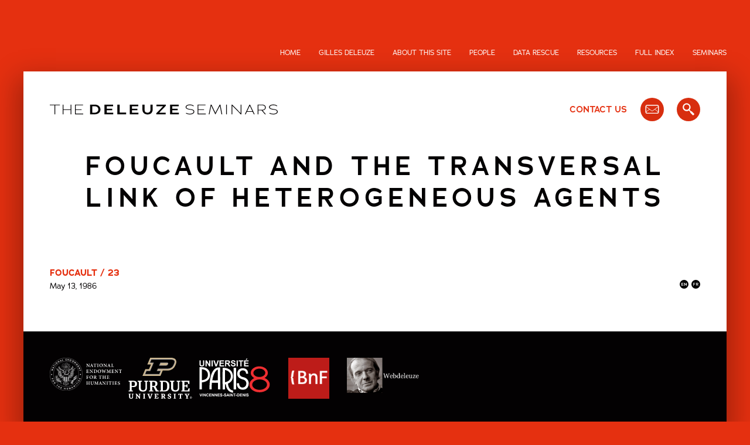

--- FILE ---
content_type: text/html; charset=UTF-8
request_url: https://deleuze.cla.purdue.edu/ideas/foucault-and-the-transversal-link-of-heterogeneous-agents/
body_size: 8395
content:
<!doctype html>
<html lang="en-US">
<head>
    <meta charset="UTF-8">
    <meta name="viewport" content="width=device-width, initial-scale=1">
    <link rel="profile" href="https://gmpg.org/xfn/11">
	<meta name='robots' content='index, follow, max-image-preview:large, max-snippet:-1, max-video-preview:-1' />

	
	<title>Foucault and the transversal link of heterogeneous agents Archives - Gilles Deleuze | The Deleuze Seminars</title>
	<link rel="canonical" href="https://deleuze.cla.purdue.edu/ideas/foucault-and-the-transversal-link-of-heterogeneous-agents/" />
	<meta property="og:locale" content="en_US" />
	<meta property="og:type" content="article" />
	<meta property="og:title" content="Foucault and the transversal link of heterogeneous agents Archives - Gilles Deleuze | The Deleuze Seminars" />
	<meta property="og:url" content="https://deleuze.cla.purdue.edu/ideas/foucault-and-the-transversal-link-of-heterogeneous-agents/" />
	<meta property="og:site_name" content="Gilles Deleuze | The Deleuze Seminars" />
	<meta property="og:image" content="https://deleuze.cla.purdue.edu/wp-content/uploads/2023/10/deleuze_typemark_v.jpg" />
	<meta property="og:image:width" content="1254" />
	<meta property="og:image:height" content="424" />
	<meta property="og:image:type" content="image/jpeg" />
	<meta name="twitter:card" content="summary_large_image" />
	<script type="application/ld+json" class="yoast-schema-graph">{"@context":"https://schema.org","@graph":[{"@type":"CollectionPage","@id":"https://deleuze.cla.purdue.edu/ideas/foucault-and-the-transversal-link-of-heterogeneous-agents/","url":"https://deleuze.cla.purdue.edu/ideas/foucault-and-the-transversal-link-of-heterogeneous-agents/","name":"Foucault and the transversal link of heterogeneous agents Archives - Gilles Deleuze | The Deleuze Seminars","isPartOf":{"@id":"https://deleuze.cla.purdue.edu/#website"},"primaryImageOfPage":{"@id":"https://deleuze.cla.purdue.edu/ideas/foucault-and-the-transversal-link-of-heterogeneous-agents/#primaryimage"},"image":{"@id":"https://deleuze.cla.purdue.edu/ideas/foucault-and-the-transversal-link-of-heterogeneous-agents/#primaryimage"},"thumbnailUrl":"https://deleuze.cla.purdue.edu/wp-content/uploads/2018/03/deleuze_mirrors_img_19.jpg","breadcrumb":{"@id":"https://deleuze.cla.purdue.edu/ideas/foucault-and-the-transversal-link-of-heterogeneous-agents/#breadcrumb"},"inLanguage":"en-US"},{"@type":"ImageObject","inLanguage":"en-US","@id":"https://deleuze.cla.purdue.edu/ideas/foucault-and-the-transversal-link-of-heterogeneous-agents/#primaryimage","url":"https://deleuze.cla.purdue.edu/wp-content/uploads/2018/03/deleuze_mirrors_img_19.jpg","contentUrl":"https://deleuze.cla.purdue.edu/wp-content/uploads/2018/03/deleuze_mirrors_img_19.jpg","width":"270","height":"186","caption":"Deleuze 'Foucault' Seminar image"},{"@type":"BreadcrumbList","@id":"https://deleuze.cla.purdue.edu/ideas/foucault-and-the-transversal-link-of-heterogeneous-agents/#breadcrumb","itemListElement":[{"@type":"ListItem","position":1,"name":"Home","item":"https://deleuze.cla.purdue.edu/"},{"@type":"ListItem","position":2,"name":"Foucault and the transversal link of heterogeneous agents"}]},{"@type":"WebSite","@id":"https://deleuze.cla.purdue.edu/#website","url":"https://deleuze.cla.purdue.edu/","name":"Gilles Deleuze | The Deleuze Seminars","description":"","publisher":{"@id":"https://deleuze.cla.purdue.edu/#organization"},"potentialAction":[{"@type":"SearchAction","target":{"@type":"EntryPoint","urlTemplate":"https://deleuze.cla.purdue.edu/?s={search_term_string}"},"query-input":{"@type":"PropertyValueSpecification","valueRequired":true,"valueName":"search_term_string"}}],"inLanguage":"en-US"},{"@type":"Organization","@id":"https://deleuze.cla.purdue.edu/#organization","name":"Gilles Deleuze | The Deleuze Seminars","url":"https://deleuze.cla.purdue.edu/","logo":{"@type":"ImageObject","inLanguage":"en-US","@id":"https://deleuze.cla.purdue.edu/#/schema/logo/image/","url":"https://i0.wp.com/deleuze.cla.purdue.edu/wp-content/uploads/2023/10/deleuze_typemark_v.jpg?fit=1254%2C424&ssl=1","contentUrl":"https://i0.wp.com/deleuze.cla.purdue.edu/wp-content/uploads/2023/10/deleuze_typemark_v.jpg?fit=1254%2C424&ssl=1","width":1254,"height":424,"caption":"Gilles Deleuze | The Deleuze Seminars"},"image":{"@id":"https://deleuze.cla.purdue.edu/#/schema/logo/image/"}}]}</script>
	


<link rel="alternate" type="application/rss+xml" title="Gilles Deleuze | The Deleuze Seminars &raquo; Feed" href="https://deleuze.cla.purdue.edu/feed/" />
<link rel="alternate" type="application/rss+xml" title="Gilles Deleuze | The Deleuze Seminars &raquo; Foucault and the transversal link of heterogeneous agents Idea Feed" href="https://deleuze.cla.purdue.edu/ideas/foucault-and-the-transversal-link-of-heterogeneous-agents/feed/" />
<style id='wp-img-auto-sizes-contain-inline-css'>
img:is([sizes=auto i],[sizes^="auto," i]){contain-intrinsic-size:3000px 1500px}
/*# sourceURL=wp-img-auto-sizes-contain-inline-css */
</style>
<style id='classic-theme-styles-inline-css'>
/*! This file is auto-generated */
.wp-block-button__link{color:#fff;background-color:#32373c;border-radius:9999px;box-shadow:none;text-decoration:none;padding:calc(.667em + 2px) calc(1.333em + 2px);font-size:1.125em}.wp-block-file__button{background:#32373c;color:#fff;text-decoration:none}
/*# sourceURL=/wp-includes/css/classic-themes.min.css */
</style>
<link rel='stylesheet' id='wpo_min-header-0-css' href='https://deleuze.cla.purdue.edu/wp-content/cache/wpo-minify/1758022284/assets/wpo-minify-header-69a31cfb.min.css' media='all' />
    <script>
        (function (d) {
            var config = {
                    kitId: 'lyx4xgr',
                    scriptTimeout: 3000,
                    async: true
                },
                h = d.documentElement, t = setTimeout(function () {
                    h.className = h.className.replace(/\bwf-loading\b/g, "") + " wf-inactive";
                }, config.scriptTimeout), tk = d.createElement("script"), f = false,
                s = d.getElementsByTagName("script")[0], a;
            h.className += " wf-loading";
            tk.src = 'https://use.typekit.net/' + config.kitId + '.js';
            tk.async = true;
            tk.onload = tk.onreadystatechange = function () {
                a = this.readyState;
                if (f || a && a != "complete" && a != "loaded") return;
                f = true;
                clearTimeout(t);
                try {
                    Typekit.load(config)
                } catch (e) {
                }
            };
            s.parentNode.insertBefore(tk, s)
        })(document);
    </script>
<style id='global-styles-inline-css'>
:root{--wp--preset--aspect-ratio--square: 1;--wp--preset--aspect-ratio--4-3: 4/3;--wp--preset--aspect-ratio--3-4: 3/4;--wp--preset--aspect-ratio--3-2: 3/2;--wp--preset--aspect-ratio--2-3: 2/3;--wp--preset--aspect-ratio--16-9: 16/9;--wp--preset--aspect-ratio--9-16: 9/16;--wp--preset--color--black: #000000;--wp--preset--color--cyan-bluish-gray: #abb8c3;--wp--preset--color--white: #ffffff;--wp--preset--color--pale-pink: #f78da7;--wp--preset--color--vivid-red: #cf2e2e;--wp--preset--color--luminous-vivid-orange: #ff6900;--wp--preset--color--luminous-vivid-amber: #fcb900;--wp--preset--color--light-green-cyan: #7bdcb5;--wp--preset--color--vivid-green-cyan: #00d084;--wp--preset--color--pale-cyan-blue: #8ed1fc;--wp--preset--color--vivid-cyan-blue: #0693e3;--wp--preset--color--vivid-purple: #9b51e0;--wp--preset--gradient--vivid-cyan-blue-to-vivid-purple: linear-gradient(135deg,rgb(6,147,227) 0%,rgb(155,81,224) 100%);--wp--preset--gradient--light-green-cyan-to-vivid-green-cyan: linear-gradient(135deg,rgb(122,220,180) 0%,rgb(0,208,130) 100%);--wp--preset--gradient--luminous-vivid-amber-to-luminous-vivid-orange: linear-gradient(135deg,rgb(252,185,0) 0%,rgb(255,105,0) 100%);--wp--preset--gradient--luminous-vivid-orange-to-vivid-red: linear-gradient(135deg,rgb(255,105,0) 0%,rgb(207,46,46) 100%);--wp--preset--gradient--very-light-gray-to-cyan-bluish-gray: linear-gradient(135deg,rgb(238,238,238) 0%,rgb(169,184,195) 100%);--wp--preset--gradient--cool-to-warm-spectrum: linear-gradient(135deg,rgb(74,234,220) 0%,rgb(151,120,209) 20%,rgb(207,42,186) 40%,rgb(238,44,130) 60%,rgb(251,105,98) 80%,rgb(254,248,76) 100%);--wp--preset--gradient--blush-light-purple: linear-gradient(135deg,rgb(255,206,236) 0%,rgb(152,150,240) 100%);--wp--preset--gradient--blush-bordeaux: linear-gradient(135deg,rgb(254,205,165) 0%,rgb(254,45,45) 50%,rgb(107,0,62) 100%);--wp--preset--gradient--luminous-dusk: linear-gradient(135deg,rgb(255,203,112) 0%,rgb(199,81,192) 50%,rgb(65,88,208) 100%);--wp--preset--gradient--pale-ocean: linear-gradient(135deg,rgb(255,245,203) 0%,rgb(182,227,212) 50%,rgb(51,167,181) 100%);--wp--preset--gradient--electric-grass: linear-gradient(135deg,rgb(202,248,128) 0%,rgb(113,206,126) 100%);--wp--preset--gradient--midnight: linear-gradient(135deg,rgb(2,3,129) 0%,rgb(40,116,252) 100%);--wp--preset--font-size--small: 13px;--wp--preset--font-size--medium: 20px;--wp--preset--font-size--large: 36px;--wp--preset--font-size--x-large: 42px;--wp--preset--spacing--20: 0.44rem;--wp--preset--spacing--30: 0.67rem;--wp--preset--spacing--40: 1rem;--wp--preset--spacing--50: 1.5rem;--wp--preset--spacing--60: 2.25rem;--wp--preset--spacing--70: 3.38rem;--wp--preset--spacing--80: 5.06rem;--wp--preset--shadow--natural: 6px 6px 9px rgba(0, 0, 0, 0.2);--wp--preset--shadow--deep: 12px 12px 50px rgba(0, 0, 0, 0.4);--wp--preset--shadow--sharp: 6px 6px 0px rgba(0, 0, 0, 0.2);--wp--preset--shadow--outlined: 6px 6px 0px -3px rgb(255, 255, 255), 6px 6px rgb(0, 0, 0);--wp--preset--shadow--crisp: 6px 6px 0px rgb(0, 0, 0);}:where(.is-layout-flex){gap: 0.5em;}:where(.is-layout-grid){gap: 0.5em;}body .is-layout-flex{display: flex;}.is-layout-flex{flex-wrap: wrap;align-items: center;}.is-layout-flex > :is(*, div){margin: 0;}body .is-layout-grid{display: grid;}.is-layout-grid > :is(*, div){margin: 0;}:where(.wp-block-columns.is-layout-flex){gap: 2em;}:where(.wp-block-columns.is-layout-grid){gap: 2em;}:where(.wp-block-post-template.is-layout-flex){gap: 1.25em;}:where(.wp-block-post-template.is-layout-grid){gap: 1.25em;}.has-black-color{color: var(--wp--preset--color--black) !important;}.has-cyan-bluish-gray-color{color: var(--wp--preset--color--cyan-bluish-gray) !important;}.has-white-color{color: var(--wp--preset--color--white) !important;}.has-pale-pink-color{color: var(--wp--preset--color--pale-pink) !important;}.has-vivid-red-color{color: var(--wp--preset--color--vivid-red) !important;}.has-luminous-vivid-orange-color{color: var(--wp--preset--color--luminous-vivid-orange) !important;}.has-luminous-vivid-amber-color{color: var(--wp--preset--color--luminous-vivid-amber) !important;}.has-light-green-cyan-color{color: var(--wp--preset--color--light-green-cyan) !important;}.has-vivid-green-cyan-color{color: var(--wp--preset--color--vivid-green-cyan) !important;}.has-pale-cyan-blue-color{color: var(--wp--preset--color--pale-cyan-blue) !important;}.has-vivid-cyan-blue-color{color: var(--wp--preset--color--vivid-cyan-blue) !important;}.has-vivid-purple-color{color: var(--wp--preset--color--vivid-purple) !important;}.has-black-background-color{background-color: var(--wp--preset--color--black) !important;}.has-cyan-bluish-gray-background-color{background-color: var(--wp--preset--color--cyan-bluish-gray) !important;}.has-white-background-color{background-color: var(--wp--preset--color--white) !important;}.has-pale-pink-background-color{background-color: var(--wp--preset--color--pale-pink) !important;}.has-vivid-red-background-color{background-color: var(--wp--preset--color--vivid-red) !important;}.has-luminous-vivid-orange-background-color{background-color: var(--wp--preset--color--luminous-vivid-orange) !important;}.has-luminous-vivid-amber-background-color{background-color: var(--wp--preset--color--luminous-vivid-amber) !important;}.has-light-green-cyan-background-color{background-color: var(--wp--preset--color--light-green-cyan) !important;}.has-vivid-green-cyan-background-color{background-color: var(--wp--preset--color--vivid-green-cyan) !important;}.has-pale-cyan-blue-background-color{background-color: var(--wp--preset--color--pale-cyan-blue) !important;}.has-vivid-cyan-blue-background-color{background-color: var(--wp--preset--color--vivid-cyan-blue) !important;}.has-vivid-purple-background-color{background-color: var(--wp--preset--color--vivid-purple) !important;}.has-black-border-color{border-color: var(--wp--preset--color--black) !important;}.has-cyan-bluish-gray-border-color{border-color: var(--wp--preset--color--cyan-bluish-gray) !important;}.has-white-border-color{border-color: var(--wp--preset--color--white) !important;}.has-pale-pink-border-color{border-color: var(--wp--preset--color--pale-pink) !important;}.has-vivid-red-border-color{border-color: var(--wp--preset--color--vivid-red) !important;}.has-luminous-vivid-orange-border-color{border-color: var(--wp--preset--color--luminous-vivid-orange) !important;}.has-luminous-vivid-amber-border-color{border-color: var(--wp--preset--color--luminous-vivid-amber) !important;}.has-light-green-cyan-border-color{border-color: var(--wp--preset--color--light-green-cyan) !important;}.has-vivid-green-cyan-border-color{border-color: var(--wp--preset--color--vivid-green-cyan) !important;}.has-pale-cyan-blue-border-color{border-color: var(--wp--preset--color--pale-cyan-blue) !important;}.has-vivid-cyan-blue-border-color{border-color: var(--wp--preset--color--vivid-cyan-blue) !important;}.has-vivid-purple-border-color{border-color: var(--wp--preset--color--vivid-purple) !important;}.has-vivid-cyan-blue-to-vivid-purple-gradient-background{background: var(--wp--preset--gradient--vivid-cyan-blue-to-vivid-purple) !important;}.has-light-green-cyan-to-vivid-green-cyan-gradient-background{background: var(--wp--preset--gradient--light-green-cyan-to-vivid-green-cyan) !important;}.has-luminous-vivid-amber-to-luminous-vivid-orange-gradient-background{background: var(--wp--preset--gradient--luminous-vivid-amber-to-luminous-vivid-orange) !important;}.has-luminous-vivid-orange-to-vivid-red-gradient-background{background: var(--wp--preset--gradient--luminous-vivid-orange-to-vivid-red) !important;}.has-very-light-gray-to-cyan-bluish-gray-gradient-background{background: var(--wp--preset--gradient--very-light-gray-to-cyan-bluish-gray) !important;}.has-cool-to-warm-spectrum-gradient-background{background: var(--wp--preset--gradient--cool-to-warm-spectrum) !important;}.has-blush-light-purple-gradient-background{background: var(--wp--preset--gradient--blush-light-purple) !important;}.has-blush-bordeaux-gradient-background{background: var(--wp--preset--gradient--blush-bordeaux) !important;}.has-luminous-dusk-gradient-background{background: var(--wp--preset--gradient--luminous-dusk) !important;}.has-pale-ocean-gradient-background{background: var(--wp--preset--gradient--pale-ocean) !important;}.has-electric-grass-gradient-background{background: var(--wp--preset--gradient--electric-grass) !important;}.has-midnight-gradient-background{background: var(--wp--preset--gradient--midnight) !important;}.has-small-font-size{font-size: var(--wp--preset--font-size--small) !important;}.has-medium-font-size{font-size: var(--wp--preset--font-size--medium) !important;}.has-large-font-size{font-size: var(--wp--preset--font-size--large) !important;}.has-x-large-font-size{font-size: var(--wp--preset--font-size--x-large) !important;}
/*# sourceURL=global-styles-inline-css */
</style>
</head>
<body class="archive tax-ideas term-foucault-and-the-transversal-link-of-heterogeneous-agents term-6703 wp-theme-deleuze hfeed">
<a class="skip-link screen-reader-text" href="#content-area">Skip to content</a>
<div id="page" class="site">
    <header class="region">
        <nav class="region-content region-header">
			<div class="menu-header-menu-container"><ul id="menu-header-menu" class="menu"><li id="menu-item-973" class="menu-item menu-item-type-custom menu-item-object-custom menu-item-973"><a href="/">Home</a></li>
<li id="menu-item-961" class="menu-item menu-item-type-post_type menu-item-object-page menu-item-961"><a href="https://deleuze.cla.purdue.edu/gilles-deleuze/">Gilles Deleuze</a></li>
<li id="menu-item-963" class="menu-item menu-item-type-post_type menu-item-object-page menu-item-963"><a href="https://deleuze.cla.purdue.edu/about/">About this site</a></li>
<li id="menu-item-13913" class="menu-item menu-item-type-post_type menu-item-object-page menu-item-13913"><a href="https://deleuze.cla.purdue.edu/people-involved/">People</a></li>
<li id="menu-item-962" class="menu-item menu-item-type-post_type menu-item-object-page menu-item-962"><a href="https://deleuze.cla.purdue.edu/data-rescue/">Data Rescue</a></li>
<li id="menu-item-964" class="menu-item menu-item-type-post_type menu-item-object-page menu-item-964"><a href="https://deleuze.cla.purdue.edu/resources/">Resources</a></li>
<li id="menu-item-972" class="menu-item menu-item-type-post_type menu-item-object-page menu-item-972"><a href="https://deleuze.cla.purdue.edu/full-index/">Full Index</a></li>
<li id="menu-item-971" class="menu-item menu-item-type-post_type menu-item-object-page menu-item-971"><a href="https://deleuze.cla.purdue.edu/seminars/">Seminars</a></li>
</ul></div>        </nav><!-- #site-navigation -->
        <div id="mobile-nav" class="mobile-and-tablet" role="navigation">
            <a href="/search">
				<svg xmlns="http://www.w3.org/2000/svg" width="60" height="60" viewBox="0 0 60 60"><defs><style>.cls-1{fill:#fff;}.cls-2{fill:#d82e0f;}</style></defs><title>mobile_search</title><g id="bg"><circle class="cls-1" cx="30" cy="30" r="30"/></g><g id="mark"><path id="search" class="cls-2" d="M44.53,40.84l-6.16-6.13a1.29,1.29,0,0,0-1.81,0h0l-3.71-3.77a10.14,10.14,0,1,0-7.48,3.41h0A10.73,10.73,0,0,0,31,32.64l3.69,3.86a1.28,1.28,0,0,0,0,1.81h0l6.15,6.15a1.29,1.29,0,0,0,1.82,0l1.81-1.81A1.28,1.28,0,0,0,44.53,40.84ZM25.3,30.76a6.85,6.85,0,1,1,0-13.69,6.85,6.85,0,1,1,0,13.69Z"/></g></svg>            </a>
            <a href="/contact">
				<svg xmlns="http://www.w3.org/2000/svg" width="60" height="60" viewBox="0 0 60 60"><defs><style>.cls-1{fill:#fff;}.cls-2{fill:#d82e0f;}</style></defs><title>mobile_mail</title><g id="bg"><circle class="cls-1" cx="30" cy="30" r="30"/></g><g id="mark"><path id="mail" class="cls-2" d="M12.86,36.3V22.37a4.19,4.19,0,0,1,1.24-3,4,4,0,0,1,3-1.26H42.85a4.07,4.07,0,0,1,3,1.26,4.15,4.15,0,0,1,1.24,3V36.3A4.22,4.22,0,0,1,43,40.58H17.14a4.22,4.22,0,0,1-4.28-4.28Zm2.14,0a2.19,2.19,0,0,0,2.14,2.14H42.85A2.16,2.16,0,0,0,45,36.3L36.62,30l-4.68,3.48a3.14,3.14,0,0,1-3.89,0L23.36,30ZM15,35l7.5-5.63L15,23.71Zm0-12.6,8.37,6.3.9.67,4.42,3.34a2.19,2.19,0,0,0,2.54,0L45,22.37a2,2,0,0,0-.64-1.5,2,2,0,0,0-1.5-.64H17.14a2,2,0,0,0-1.5.64,2.06,2.06,0,0,0-.64,1.5Zm22.5,7L45,35V23.71Z"/></g></svg>            </a>
            <a href="#" id="mobile-topnav-btn" style="cursor: pointer;">
				<svg xmlns="http://www.w3.org/2000/svg" width="60" height="60" viewBox="0 0 60 60"><defs><style>.cls-1{fill:#fff;}.cls-2{fill:#d82e0f;}</style></defs><title>menu</title><g id="bg"><circle class="cls-1" cx="30" cy="30" r="30"/></g><g id="mark"><path class="cls-2" d="M48,20.65H12a2,2,0,0,1,0-4H48a2,2,0,0,1,0,4Z"/><path class="cls-2" d="M48,32H12a2,2,0,0,1,0-4H48a2,2,0,0,1,0,4Z"/><path class="cls-2" d="M48,43.35H12a2,2,0,0,1,0-4H48a2,2,0,0,1,0,4Z"/></g></svg>            </a>
        </div>
    </header><!-- #masthead -->
    <div id="content-area">
        <nav id="mobile-nav-block" class="mobile-nav mobile">
            <a class="close_btn" href="#" title="Close this menu">
				<svg id="Layer_1" data-name="Layer 1" xmlns="http://www.w3.org/2000/svg" width="14.3" height="16.25" viewBox="0 0 14.3 16.25"><defs><style>.cls-1{fill:#fff;}</style></defs><title>close</title><path class="cls-1" d="M347.64,187.24H345l5.82-8.16L345.22,171h2.7l4.24,6.37,4.37-6.37h2.63l-5.69,8,5.88,8.29h-2.76l-4.45-6.68Z" transform="translate(-345.04 -170.99)"/></svg>            </a>
            <ul class="menu main menu">
				                        <li class="menu-item">
                            <a href="/" title="Home" class="">
								Home                            </a>
                        </li>
					                        <li class="menu-item">
                            <a href="https://deleuze.cla.purdue.edu/gilles-deleuze/" title="Gilles Deleuze" class="">
								Gilles Deleuze                            </a>
                        </li>
					                        <li class="menu-item">
                            <a href="https://deleuze.cla.purdue.edu/about/" title="About this site" class="">
								About this site                            </a>
                        </li>
					                        <li class="menu-item">
                            <a href="https://deleuze.cla.purdue.edu/people-involved/" title="People" class="">
								People                            </a>
                        </li>
					                        <li class="menu-item">
                            <a href="https://deleuze.cla.purdue.edu/data-rescue/" title="Data Rescue" class="">
								Data Rescue                            </a>
                        </li>
					                        <li class="menu-item">
                            <a href="https://deleuze.cla.purdue.edu/resources/" title="Resources" class="">
								Resources                            </a>
                        </li>
					                        <li class="menu-item">
                            <a href="https://deleuze.cla.purdue.edu/full-index/" title="Full Index" class="">
								Full Index                            </a>
                        </li>
					                        <li class="menu-item">
                            <a href="https://deleuze.cla.purdue.edu/seminars/" title="Seminars" class="">
								Seminars                            </a>
                        </li>
					            </ul>
        </nav>
        <section id="secondary-header" class="region">
            <div>
                <div id="logo">
                    <a href="/">
						<svg id="Layer_1" data-name="Layer 1" xmlns="http://www.w3.org/2000/svg" width="341.92" height="15" viewBox="0 0 341.92 15"><defs><style>.cls-1{fill:#030102;}</style></defs><title>deleuze_typemark_h</title><g id="Deleuze"><path class="cls-1" d="M67.26,14.75H60.44V.21H68c4.89,0,8,3.44,8,7.28C76,11.6,72.61,14.75,67.26,14.75ZM66.83,2.59h-3l0,9.77h3c3.65,0,6-2.13,6-4.81S71.1,2.59,66.83,2.59Z"/><path class="cls-1" d="M82,14.75V.21H94.88V2.59H85.39v3.8h8.14v2.3H85.39v3.65h9.76v2.41Z"/><path class="cls-1" d="M101.35,14.75l0-14.54h3.36v12h9.75v2.53Z"/><path class="cls-1" d="M119.9,14.75V.21h12.84V2.59h-9.48v3.8h8.13v2.3h-8.13v3.65H133v2.41Z"/><path class="cls-1" d="M138.92.21h3.26V7.55c0,3.67,1.87,4.73,4.46,4.73S151,10.81,151,7.45l0-7.24h3.3V7.3c0,4.73-2.88,7.68-7.61,7.68s-7.78-3-7.74-7.47Z"/><path class="cls-1" d="M164,12.34h9.82v2.41h-14V13.09l10.27-10.5H160V.21h14.13V1.85Z"/><path class="cls-1" d="M180.44,14.75V.21h12.84V2.59H183.8v3.8h8.13v2.3H183.8v3.65h9.75v2.41Z"/></g><g id="Deemphasis"><g id="Article"><path class="cls-1" d="M8.22,1.2V14.75H7.07L7.1,1.2H0v-1H15.17v1Z"/><path class="cls-1" d="M31.16,14.75l0-6.6H20.52v6.6H19.4V.21h1.12v7H31.18V.21H32.3V14.75Z"/><path class="cls-1" d="M37.84.21h12v1H39V7.26h8.65v1H39l0,5.49H50.08v1H37.82Z"/></g><g id="Seminars"><path class="cls-1" d="M204.06,13.4l.64-.83a10.49,10.49,0,0,0,5.17,1.33c2.46,0,5.76-.85,5.76-3.24,0-1.8-2.13-2.34-3.63-2.59-.6-.1-1.18-.17-1.68-.23-3.07-.43-6.57-1.33-6.57-3.9C203.75,1,207.5,0,210.3,0a8.47,8.47,0,0,1,5.85,2l-.83.69a7.18,7.18,0,0,0-5-1.66c-2.84,0-5.41,1-5.41,2.94,0,1.23,1.26,1.91,2.9,2.37s3.53.62,4.65.83c2.09.39,4.31,1.2,4.31,3.52,0,3.45-4.56,4.24-6.88,4.24A12,12,0,0,1,204.06,13.4Z"/><path class="cls-1" d="M221.69.21h12v1H222.81V7.26h8.65v1h-8.65l0,5.49h11.14v1H221.67Z"/><path class="cls-1" d="M255.11,2,248.33,15,242.07,1.81c-.44,2.82-2.52,12.94-2.52,12.94h-1.14l3-14.58h1.14l5.87,12.34L254.8.17h1.12l2.72,14.58-1.14,0Z"/><path class="cls-1" d="M264.51,14.75V.21h1.12V14.75Z"/><path class="cls-1" d="M273.85,1.85v12.9h-1.14l0-14.54h1L286.26,13V.21h1.14V14.77h-.9Z"/><path class="cls-1" d="M304.33,11.12h-8.8l-1.7,3.63H292.6L299.51.17h.85l6.91,14.58h-1.22Zm-8.32-1h7.86L300,1.85Z"/><path class="cls-1" d="M317.71,8.88H313v5.87h-1.14V.21h7.3c2.05,0,4.87,1.57,4.87,4.35,0,2.37-2.53,4.32-4.66,4.32h-.21l5,5.87h-1.45ZM313,1.2V7.88h6.37a3.74,3.74,0,0,0,3.52-3.32c0-2.11-2.18-3.36-3.73-3.36Z"/><path class="cls-1" d="M329.22,13.4l.65-.83A10.45,10.45,0,0,0,335,13.9c2.47,0,5.77-.85,5.77-3.24,0-1.8-2.14-2.34-3.63-2.59-.6-.1-1.18-.17-1.68-.23-3.07-.43-6.58-1.33-6.58-3.9C328.91,1,332.67,0,335.47,0a8.47,8.47,0,0,1,5.85,2l-.83.69a7.18,7.18,0,0,0-5-1.66c-2.85,0-5.42,1-5.42,2.94,0,1.23,1.27,1.91,2.91,2.37s3.52.62,4.64.83c2.1.39,4.32,1.2,4.32,3.52,0,3.45-4.57,4.24-6.89,4.24A12,12,0,0,1,329.22,13.4Z"/></g></g></svg>                    </a>
                </div>
                <div id="tools">
                    <a href="/contact">Contact Us</a>
                    <a href="/mailing-list">
						<svg xmlns="http://www.w3.org/2000/svg" width="60" height="60" viewBox="0 0 60 60"><defs><style>.cls-1{fill:#d82e0f;}.cls-2{fill:#fff;}</style></defs><title>mail</title><g id="bg"><circle class="cls-1" cx="30" cy="30" r="30"/></g><g id="mark"><path id="mail" class="cls-2" d="M12.86,37V23a4.15,4.15,0,0,1,1.24-3,4.09,4.09,0,0,1,3-1.27H42.85A4.28,4.28,0,0,1,47.14,23V37A4.23,4.23,0,0,1,43,41.25H17.14A4.22,4.22,0,0,1,12.86,37ZM15,37a2.19,2.19,0,0,0,2.14,2.14H42.85A2.17,2.17,0,0,0,45,37l-8.37-6.3-4.68,3.48a3.17,3.17,0,0,1-3.89,0l-4.69-3.48Zm0-1.35L22.5,30,15,24.38ZM15,23l8.37,6.3.9.66,4.42,3.35a2.19,2.19,0,0,0,2.54,0L45,23a2,2,0,0,0-.64-1.5,2.06,2.06,0,0,0-1.5-.64H17.14A2.19,2.19,0,0,0,15,23Zm22.5,7L45,35.62V24.38Z" transform="translate(0 -0.67)"/></g></svg>                    </a>
                    <a href="/search">
						<svg xmlns="http://www.w3.org/2000/svg" width="60" height="60" viewBox="0 0 60 60"><defs><style>.cls-1{fill:#d82e0f;}.cls-2{fill:#fff;}</style></defs><title>search</title><g id="bg"><circle class="cls-1" cx="30" cy="30" r="30"/></g><g id="mark"><path id="search" class="cls-2" d="M44.53,41.51l-6.16-6.13a1.27,1.27,0,0,0-1.81,0h0l-3.71-3.77A10.14,10.14,0,1,0,25.36,35h0A10.73,10.73,0,0,0,31,33.31l3.69,3.85a1.28,1.28,0,0,0,0,1.81h0l6.15,6.15a1.31,1.31,0,0,0,1.82,0l1.81-1.82A1.27,1.27,0,0,0,44.53,41.51ZM25.3,31.43a6.85,6.85,0,1,1,0-13.7,6.85,6.85,0,1,1,0,13.7Z" transform="translate(0 -0.67)"/></g></svg>                    </a>
                </div>
            </div>
        </section>
	<section id="splash" role="banner">
		<a name="splash" tabindex="0"></a>
		<div class="region-content region-splash">
			<div id="block-deleuze-page-title" class="block block-core block-page-title-block">
				<h1 class="page-title">Foucault and the transversal link of heterogeneous agents</h1>
			</div>
		</div>
	</section>
	<main id="primary-content" class="region" role="main">
		<div class="content-column">
			<a name="primary-content" tabindex="-1"></a>
			<div class="region-content">
				<div data-drupal-messages-fallback="" class="hidden"></div>
				<div id="block-deleuze-content" class="block block-system block-system-main-block">
					<div class="views-element-container">
						<div class="view view-taxonomy-term view-id-taxonomy_term view-display-id-page_1 js-view-dom-id-ae7524653807bf26d0c9ce0e13ce65b28441049fb86941e61623da3853cf6658">
							<div class="view-header">
								<div about="https://deleuze.cla.purdue.edu/ideas/foucault-and-the-transversal-link-of-heterogeneous-agents/"
								     id="taxonomy-term-6703" class="taxonomy-term vocabulary-ideas">
									<div class="content"></div>
								</div>
							</div>
							<div class="view-content">
																	<article role="article"
									         about="https://deleuze.cla.purdue.edu/lecture/lecture-23/"
									         class="node node--type-lecture node--view-mode-teaser">
										<header>
											<div class="seminar-ident">
												<a href="https://deleuze.cla.purdue.edu/lecture/lecture-23/" rel="bookmark">Foucault / 23</a>
											</div>
										</header>
										<div class="lecture-date">
											May 13, 1986										</div>
										<div class="translation-status">
											<a title="English Translation Available" class="translation-btn btn-en unavailable ">
	<svg xmlns="http://www.w3.org/2000/svg" width="60" height="60" viewBox="0 0 60 60"><defs><style>.cls-1{fill:#d82e0f;}.cls-2{fill:#fff;}</style></defs><title>en</title><g id="bg"><circle class="cls-1" cx="30" cy="30" r="30"/></g><g id="mark"><g id="english"><polygon class="cls-2" points="12.24 40 12.24 20 26.08 20 26.08 23.28 15.92 23.28 15.92 28.5 24.59 28.5 24.59 31.67 15.92 31.67 15.92 36.69 26.36 36.69 26.36 40 12.24 40"/><polygon class="cls-2" points="46.13 40 34.72 27.39 34.72 40 31.1 40 31.1 20 33.24 20 44.17 32.01 44.17 20 47.76 20 47.76 40 46.13 40"/></g></g></svg></a>
<a title="French Transcript Available" class="translation-btn btn-fr unavailable">
	<svg xmlns="http://www.w3.org/2000/svg" width="60" height="60" viewBox="0 0 60 60"><defs><style>.cls-1{fill:#d82e0f;}.cls-2{fill:#fff;}</style></defs><title>fr</title><g id="bg"><circle class="cls-1" cx="30" cy="30" r="30"/></g><g id="mark"><g id="francais"><path class="cls-2" d="M16.32,23.28v5.54h8.36v3.31H16.29l0,7.87H12.67V20H26.45v3.28Z"/><path class="cls-2" d="M43.45,40s-3.68-5.82-5.22-7.93H35.41l0,7.93H31.73V20h9.1c3.79,0,6.5,2.4,6.5,5.85a6.11,6.11,0,0,1-5.28,6l.26.11,4.82,7.65V40ZM40.94,23.34H35.41v5.25l5.27.05c2.06,0,3.26-1.25,3.26-2.73S43,23.34,40.94,23.34Z"/></g></g></svg></a>										</div>
									</article>
															</div>
						</div>
					</div>
				</div>
			</div>
		</div>
	</main>
<footer id="page-footer" class="region" role="contentinfo">
    <div id="sponsors">
        <a href="https://www.neh.gov/" target="_blank" title="Visit the National Endowment for the Humanities">
            <img src="/wp-content/themes/deleuze/assets/images/svg/marks/sponsors/neh.svg"
                 alt="National Endowment for the Humanities">
        </a>
        <a href="https://www.purdue.edu/" target="_blank" title="Visit Purdue University">
            <img src="/wp-content/themes/deleuze/assets/images/svg/marks/sponsors/purdue.svg" alt="Purdue University">
        </a>
        <a href="http://www.univ-paris8.fr/" target="_blank" title="Visit Université Paris 8">
            <img src="/wp-content/themes/deleuze/assets/images/svg/marks/sponsors/Paris_VIII.svg"
                 alt="Université Paris 8">
        </a>
        <a href="https://www.bnf.fr/" target="_blank" title="Bibliotheque National de France">
            <img src="/wp-content/themes/deleuze/assets/images/png/marks/sponsors/bnf.png"
                 alt="Bibliotheque National de France">
        </a>
        <a href="https://www.webdeleuze.com/" target="_blank" title="Webdeleuze">
            <img src="/wp-content/themes/deleuze/assets/images/png/marks/sponsors/webdeleuze.png" alt="Webdeleuze">
        </a>
    </div>
    </div><!-- .site-info -->
</footer><!-- #colophon -->
</div><!-- #content-area -->
</div><!-- #page -->
<script type="speculationrules">
{"prefetch":[{"source":"document","where":{"and":[{"href_matches":"/*"},{"not":{"href_matches":["/wp-*.php","/wp-admin/*","/wp-content/uploads/*","/wp-content/*","/wp-content/plugins/*","/wp-content/themes/deleuze/*","/*\\?(.+)"]}},{"not":{"selector_matches":"a[rel~=\"nofollow\"]"}},{"not":{"selector_matches":".no-prefetch, .no-prefetch a"}}]},"eagerness":"conservative"}]}
</script>
	<script type="text/javascript">
	var relevanssi_rt_regex = /(&|\?)_(rt|rt_nonce)=(\w+)/g
	var newUrl = window.location.search.replace(relevanssi_rt_regex, '')
	history.replaceState(null, null, window.location.pathname + newUrl + window.location.hash)
	</script>
	<script src="https://deleuze.cla.purdue.edu/wp-content/themes/deleuze/js/navigation.js" id="deleuze-navigation-js"></script>
<script src="https://deleuze.cla.purdue.edu/wp-content/themes/deleuze/js/deleuze.js" id="custom-script-js"></script>
<script id="wp-accessibility-js-extra">
var wpa = {"skiplinks":{"enabled":false,"output":""},"target":"","tabindex":"1","underline":{"enabled":false,"target":"a"},"videos":"","dir":"ltr","lang":"en-US","titles":"1","labels":"1","wpalabels":{"s":"Search","author":"Name","email":"Email","url":"Website","comment":"Comment"},"alt":"","altSelector":".hentry img[alt]:not([alt=\"\"]), .comment-content img[alt]:not([alt=\"\"]), #content img[alt]:not([alt=\"\"]),.entry-content img[alt]:not([alt=\"\"])","current":"","errors":"","tracking":"1","ajaxurl":"https://deleuze.cla.purdue.edu/wp-admin/admin-ajax.php","security":"f9171bc328","action":"wpa_stats_action","url":"https://deleuze.cla.purdue.edu/ideas/foucault-and-the-transversal-link-of-heterogeneous-agents/","post_id":"","continue":"","pause":"Pause video","play":"Play video","restUrl":"https://deleuze.cla.purdue.edu/wp-json/wp/v2/media","ldType":"button","ldHome":"https://deleuze.cla.purdue.edu","ldText":"\u003Cspan class=\"dashicons dashicons-media-text\" aria-hidden=\"true\"\u003E\u003C/span\u003E\u003Cspan class=\"screen-reader\"\u003ELong Description\u003C/span\u003E"};
//# sourceURL=wp-accessibility-js-extra
</script>
<script src="https://deleuze.cla.purdue.edu/wp-content/plugins/wp-accessibility/js/wp-accessibility.min.js" id="wp-accessibility-js" defer data-wp-strategy="defer"></script>
</body>
</html>


--- FILE ---
content_type: text/css
request_url: https://deleuze.cla.purdue.edu/wp-content/cache/wpo-minify/1758022284/assets/wpo-minify-header-69a31cfb.min.css
body_size: 11791
content:
.wpa-ld button span.screen-reader,.longdesc-link span.screen-reader,.wpa-hide-ltr#skiplinks a,.wpa-hide-ltr#skiplinks a:hover,.wpa-hide-ltr#skiplinks a:visited,.wpa-hide-rtl#skiplinks a,.wpa-hide-rtl#skiplinks a:hover,.wpa-hide-rtl#skiplinks a:visited{border:0;clip-path:inset(50%);height:1px;margin:-1px;overflow:hidden;padding:0;position:absolute;width:1px;word-wrap:normal!important}.wpa-hide-ltr#skiplinks a:focus,.wpa-hide-rtl#skiplinks a:focus{background-color:#eee;clip-path:none;color:#444;display:block;font-size:1em;height:auto;left:5px;line-height:normal;padding:15px 23px 14px;text-decoration:none;top:5px;width:auto;z-index:100000}.wpa-alt,.wpa-ld{display:inline-block;position:relative}div.alignleft.wpa-alt,div.alignleft.wpa-ld{float:left}div.alignright.wpa-alt,div.alignright.wpa-ld{float:right}div.aligncenter.wpa-alt,div.aligncenter.wpa-ld{display:block;margin:0 auto;width:fit-content}.wpa-focusable:focus{outline:1px solid;outline-offset:1px}.wpa-ld .longdesc{position:absolute;width:100%;height:100%;top:0;overflow-y:scroll;box-sizing:border-box;background:rgb(255 255 255 / .92);color:#111;padding:46px 1rem 1rem;text-align:start}.wpa-ld .longdesc,.wpa-ld .longdesc p{font-size:clamp(16px, 1rem, 24px)}.wpa-ld .longdesc-link{position:absolute;display:inline-block;right:3px;bottom:3px;color:#000;background:rgb(255 255 255 / .92);font-size:clamp(14px, .875rem, 20px);padding:2px;border-radius:3px}.wpa-alt .wpa-alt-text{position:absolute;width:calc(100% - 2em);height:fit-content;bottom:0;box-sizing:border-box;background:rgb(255 255 255 / .92);padding:1rem;margin:1rem;border-radius:15px;box-shadow:0 0 6px #333;text-align:start;z-index:10;font-size:clamp(16px, 1rem, 24px);line-height:1.5;color:#111}.top-right .wpa-alt .wpa-alt-text,.top-left .wpa-alt .wpa-alt-text{bottom:auto;top:0;margin-top:2.5em}.rtl .wpa-alt .wpa-alt-text,.rtl .wpa-ld .longdesc{text-align:right}.template-longdesc{text-align:left;line-height:1.5;width:100%;max-width:50em;padding:2em;margin:1em auto;background:#fdfdfd;color:#333;box-shadow:0 0 5px;font-size:1.4em}label.wpa-screen-reader-text{border:0;clip-path:inset(50%);height:1px;margin:-1px;overflow:hidden;padding:0;position:absolute;width:1px;word-wrap:normal!important}.wpa-content-summary{padding:30px;background:rgb(0 0 0 / .05);margin-bottom:30px}.wpa-content-summary div p:last-of-type{margin-bottom:0;padding-bottom:0}.wpa-excerpt .wp-block-read-more,.wpa-excerpt .wp-block-post-excerpt__more-text{display:none!important}.wpa-excerpt .wp-block-post-excerpt .continue{margin-top:1rem;display:block}.wpa-alt button.wpa-toggle,.wpa-alt a.wpa-toggle,.wpa-ld button.wpa-toggle,.wpa-ld a.wpa-toggle,button.wpa-video{all:unset;background:#111;display:block;color:#fff;border-radius:32px!important;height:28px!important;width:28px!important;display:flex!important;align-items:center;justify-content:center;position:absolute!important;z-index:10;padding:4px!important;border:1px solid currentColor!important}.wpa-alt button{font-family:monospace!important;font-size:clamp(14px,.875rem,20px)!important}.wpa-alt button.wpa-toggle:active,.wpa-ld button.wpa-toggle:active{background:#f6f6f6;color:#111}.wpa-ld button.wpa-toggle,.wpa-alt button.wpa-toggle,button.wpa-video{top:4px;left:4px}.wpa-ld button.wpa-toggle:focus,.wpa-ld button.wpa-toggle:hover,.wpa-alt button.wpa-toggle:focus,.wpa-alt button.wpa-toggle:hover,button.wpa-video:hover,button.wpa-video:focus{outline:2px solid currentColor;outline-offset:1px}button.wpa-video[aria-pressed=true] .dashicons::before{content:"\f522" / ''}.wpa-alt button.wpa-toggle[aria-expanded=true],.wpa-ld button.wpa-toggle[aria-expanded=true]{color:#111;background:#f6f6f6}.wpa-alt button:focus,.wpa-alt button:hover,.wpa-ld button:focus,.wpa-ld button:hover{cursor:pointer}.top-left .wpa-alt a.wpa-toggle,.top-left .wpa-alt button.wpa-toggle,.top-left .wpa-ld a.wpa-toggle,.top-left .wpa-ld button.wpa-toggle{top:4px;bottom:auto}.top-right .wpa-alt a.wpa-toggle,.top-right .wpa-alt button.wpa-toggle,.top-right .wpa-ld a.wpa-toggle,.top-right .wpa-ld button.wpa-toggle{top:4px;right:4px;left:auto;bottom:auto}.bottom-right .wpa-alt a.wpa-toggle,.bottom-right .wpa-alt button.wpa-toggle,.bottom-right .wpa-ld a.wpa-toggle,.bottom-right .wpa-ld button.wpa-toggle{right:4px;left:auto}.wpa-alt .wpa-ld button{left:46px}.top-right .wpa-alt .wpa-ld button,.bottom-right .wpa-alt .wpa-ld button{left:auto;right:46px}:root{--admin-bar-top:7px}/*!
Theme Name: Deleuze
Theme URI: https://www.mikestumpf.com/
Author: mstumpf
Author URI: https://www.mikestumpf.com/
Description: A custom theme built for the https://deleuze.cla.purdue.edu/ website
Version: 1.0.0
Tested up to: 5.4
Requires PHP: 5.6
License: GNU General Public License v2 or later
License URI: LICENSE
Text Domain: deleuze
Tags: custom-background, custom-logo, custom-menu, featured-images, threaded-comments, translation-ready

This theme, like WordPress, is licensed under the GPL.
Use it to make something cool, have fun, and share what you've learned.

deleuze is based on Underscores https://www.mikestumpf.com/, (C) 2012-2020 Automattic, Inc.
Underscores is distributed under the terms of the GNU GPL v2 or later.

Normalizing styles have been helped along thanks to the fine work of
Nicolas Gallagher and Jonathan Neal https://necolas.github.io/normalize.css/
*/
 
/*!* Normalize*/
 
/*!*! normalize.css v8.0.1 | MIT License | github.com/necolas/normalize.css *!*/

/*!* Document*/
 
/*!***/
 
/*!* Sections*/
 
/*!***/
 
/*!***/
 
/*!***/
 
/*!* Grouping content*/
 
/*!***/
 
/*!***/
 
/*!* Text-level semantics*/
 
/*!***/
 
/*!***/
 
/*!***/
 
/*!***/
 
/*!***/
 
/*!***/
 
/*!* Embedded content*/
 
/*!***/
 
/*!* Forms*/
 
/*!***/
 
/*!***/
 
/*!***/
 
/*!***/
 
/*!***/
 
/*!***/
 
/*!***/
 
/*!***/
 
/*!***/
 
/*!***/
 
/*!***/
 
/*!***/
 
/*!***/
 
/*!***/
 
/*!***/
 
/*!* Interactive*/
 
/*!**/
 
/*!**/
 
/*!* Misc*/
 
/*!***/
 
/*!***/
 
/*!* Box sizing*/
 
/*!* Inherit box-sizing to more easily change it's value on a component level.*/
 
/*!*--------------------------------------------------------------*/
 
/*!* Typography*/
 
/*!* Elements*/
 
/*!* Make sure embeds and iframes fit their containers. *!*/
 
/*!* Links*/
 
/*!* Forms*/
 
/*!*--------------------------------------------------------------*/
 
/*!*--------------------------------------------------------------*/
 
/*!* Navigation*/
 
/*!* Small menu. *!*/
 
/*!* Posts and pages*/
 
/*!* Comments*/
 
/*!* Widgets*/
 
/*!* Media*/
 
/*!* Make sure logo link wraps around logo image. *!*/
 
/*!* Captions*/
 
/*!* Galleries*/
 
/*!*--------------------------------------------------------------*/
 
/*!* Jetpack infinite scroll*/
 
/*!* Hide the Posts Navigation and the Footer when Infinite Scroll is in use. *!*/
 
/*!* Re-display the Theme Footer when Infinite Scroll has reached its end. *!*/
 
/*!*--------------------------------------------------------------*/
 
/*!* Accessibility*/
 
/*!* Text meant only for screen readers. *!*/
 
/*!* Do not show the outline on the skip link target. *!*/
 
/*!* Alignments*//*! normalize.css v3.0.3 | MIT License | github.com/necolas/normalize.css */html{font-family:sans-serif;-ms-text-size-adjust:100%;-webkit-text-size-adjust:100%}body{margin:0}article,aside,details,figcaption,figure,footer,header,hgroup,main,menu,nav,section,summary{display:block}audio,canvas,progress,video{display:inline-block;vertical-align:baseline}audio:not([controls]){display:none;height:0}[hidden],template{display:none}a{background-color:#fff0}a:active,a:hover{outline:0}abbr[title]{border-bottom:1px dotted}b,strong{font-weight:700}dfn{font-style:italic}h1{font-size:2em;margin:.67em 0}mark{background:#ff0;color:#000}small{font-size:80%}sub,sup{font-size:75%;line-height:0;position:relative;vertical-align:baseline}sup{top:-.5em}sub{bottom:-.25em}img{border:0}svg:not(:root){overflow:hidden}figure{margin:1em 40px}hr{box-sizing:content-box;height:0}pre{overflow:auto}code,kbd,pre,samp{font-family:monospace,monospace;font-size:1em}button,input,optgroup,select,textarea{color:inherit;font:inherit;margin:0}button{overflow:visible}button,select{text-transform:none}button,html input[type="button"],input[type="reset"],input[type="submit"]{-webkit-appearance:button;cursor:pointer}button[disabled],html input[disabled]{cursor:default}button::-moz-focus-inner,input::-moz-focus-inner{border:0;padding:0}input{line-height:normal}input[type="checkbox"],input[type="radio"]{box-sizing:border-box;padding:0}input[type="number"]::-webkit-inner-spin-button,input[type="number"]::-webkit-outer-spin-button{height:auto}input[type="search"]{-webkit-appearance:textfield;box-sizing:content-box}input[type="search"]::-webkit-search-cancel-button,input[type="search"]::-webkit-search-decoration{-webkit-appearance:none}fieldset{border:1px solid silver;margin:0 2px;padding:.35em .625em .75em}legend{border:0;padding:0}textarea{overflow:auto}optgroup{font-weight:700}table{border-collapse:collapse;border-spacing:0}td,th{padding:0}input[type='button'],input[type='submit'],input[type='reset'],button[type='button'],button[type='submit'],button[type='reset']{display:inline-block;vertical-align:baseline;zoom:1;*display:inline;*vertical-align:auto;padding:.6em .9em .6em .9em;font-weight:400;font-size:20px;line-height:1.5em;text-align:center;vertical-align:middle;border-radius:0;background-clip:border-box;cursor:pointer}input[type='button']:hover,input[type='submit']:hover,input[type='reset']:hover,input[type='button']:focus,input[type='submit']:focus,input[type='reset']:focus,button[type='button']:hover,button[type='submit']:hover,button[type='reset']:hover,button[type='button']:focus,button[type='submit']:focus,button[type='reset']:focus{text-decoration:none}input[type='button']{color:#030102;background-color:#FFF;border:1px solid #030102}input[type='button']:hover,input[type='button']:focus,input[type='button']:active{background-color:#030102;color:#FFF}input[type='submit'],button[type='submit']{color:#E53010;background-color:#FFF;border:1px solid #D82E0F}input[type='submit']:hover,input[type='submit']:focus,input[type='submit']:active,button[type='submit']:hover,button[type='submit']:focus,button[type='submit']:active{background-color:#E53010;color:#FFF}input[type='reset']{color:#878586;background-color:#FFF;border:1px solid #878586}input[type='reset']:hover,input[type='reset']:focus,input[type='reset']:active{background-color:#878586;color:#FFF}input[type='button']{display:inline-block;zoom:1;*display:inline;*vertical-align:auto;padding:.6em .9em .6em .9em;font-weight:400;font-size:20px;line-height:1.5em;color:#030102;text-align:center;vertical-align:middle;background-color:#FFF;border:1px solid #030102;border-radius:0;background-clip:border-box;cursor:pointer}input[type='button']:hover,input[type='button']:focus{background:#FFF;text-decoration:none}input[type='button']:active{background-color:#030102}@keyframes build{from{opacity:0}to{opacity:1}}@keyframes pulse{0%{opacity:.5;transform:scale(1,1)}50%{opacity:1;transform:scale(1.1,1.1)}100%{opacity:.5;transform:scale(1,1)}}@-webkit-viewport{width:device-width}@-moz-viewport{width:device-width}@-ms-viewport{width:device-width}@-o-viewport{width:device-width}@viewport{width:device-width}.svg-wrap>img{display:none}body.show-grid .region{border:1px solid red;box-sizing:border-box}body.show-grid .region{min-height:4.5em;box-sizing:border-box}body.show-grid div.region{border:1px dotted green}body.show-grid aside.region{border:1px dotted blue}html,body{height:100%}body{padding:0;margin:0}section{overflow:hidden}div,aside,nav,article,section,header{box-sizing:border-box}.region{margin-top:0;margin-bottom:0;max-width:100%;margin-left:auto;margin-right:auto}.region:after{content:" ";display:block;clear:both}.region>*{padding:1.5em;margin:0 auto}@media only screen and (min-width:56.25em){.region>*{padding:3em;max-width:1200px}}@media only screen and (min-width:75em){.with-sidebar>aside{width:32.20339%;float:right;margin-right:0}}@media only screen and (min-width:75em){.with-sidebar>div{width:66.10169%;float:left;margin-right:1.69492%}}#content-area,header{margin:0}@media only screen and (min-width:56.25em){#content-area,header{margin:0 auto;max-width:1200px}}@media only screen and (min-width:56.25em){#content-area{margin-bottom:4.5em}}header.region{margin-top:.75em;margin-bottom:.375em;text-align:right}header.region nav{position:relative;top:50%;-webkit-transform:translateY(-50%);-ms-transform:translateY(-50%);transform:translateY(-50%);display:none}@media only screen and (min-width:56.25em){header.region nav{display:block}}header.region ul.menu{display:inline-block;position:relative;margin:0;padding:0}header.region ul.menu li{display:inline-block;position:relative;margin:0 8px 0 0;padding:0}header.region ul.menu li:last-of-type{margin-right:0}header.region ul.menu li a{display:inline-block}header.region ul.menu li{font-size:.8em;text-transform:uppercase;font-weight:400;padding-left:1.5em}header.region ul.menu a{color:#FFF;text-decoration:none}header.region ul.menu .current-menu-item a{font-weight:700}@media only screen and (min-width:56.25em){header.region{margin-top:6em;padding-right:1.5em}}@media only screen and (min-width:75em){header.region{padding-right:0}}header.region>*{padding:0}#block-deleuze-page-title{margin:1.5em}@media only screen and (min-width:56.25em){#block-deleuze-page-title{margin:3em}}#logo{position:relative;padding:.75em .75em 0 .75em}#logo svg{max-width:100%}@media only screen and (min-width:30em){#logo{padding:3em 3em 0 3em}}@media only screen and (min-width:56.25em){#logo{padding:0;float:left;width:50%;height:40px}}@media only screen and (min-width:56.25em){#logo>*{display:flex;flex-direction:row;justify-content:flex-start;height:100%;padding-right:30%}}@media only screen and (min-width:56.25em){.home #logo{height:140px}}@media only screen and (min-width:56.25em){.home #logo>*{height:inherit}}.home #block-deleuze-page-title{display:none}#tools{display:none}@media only screen and (min-width:56.25em){#tools{display:flex;flex-direction:row;justify-content:flex-end;width:50%;height:40px;position:relative;float:right;text-align:right}#tools>*{display:inline-block;margin-left:1.5em;height:40px;line-height:40px}}.mobile-nav{position:absolute;width:100%;display:none;float:left;box-sizing:border-box;padding:3em 1.5em 1.5em 1.5em;border-radius:0;z-index:10;border-top:2px solid #FFF;background-color:#BFBEBE;top:auto}.mobile-nav .close_btn{float:right;position:absolute;top:4.5em;right:1.5em}.mobile-nav .close_btn .cls-1{fill:#fff}@media only screen and (min-width:30em){.mobile-nav .close_btn{top:3.75em}}.mobile-nav .livicon{float:right;margin:-2px 0 0 5px}@media only screen and (min-width:30em){.mobile-nav .livicon{margin:2px 0 0 5px}}.mobile-nav .close_btn{position:relative;top:-2em;right:0}.mobile-nav ul{padding:0;margin:0}.mobile-nav ul.menu li{margin:0 0 .375em 0}.mobile-nav li{list-style-type:none;display:block;width:100%;text-transform:uppercase;color:#FFF;background-color:#d2d2d2;box-sizing:border-box;font-weight:400;padding:0 0 0 .375em}.mobile-nav li:hover{background-color:#EDEBEC}.mobile-nav li a{display:block;width:100%;height:100%;box-sizing:border-box;padding:.375em;text-decoration:none;color:#FFF}.mobile-nav li a:hover{text-decoration:none}.mobile-nav li a.is-active{color:#FFF}#mobile-nav{position:relative;top:6px;right:0;text-align:right;padding:0 .75em .75em 0}#mobile-nav a #bg circle.cls-1{fill:#fff}#mobile-nav a #mark path.cls-2{fill:#D82E0F}#mobile-nav a:hover #mark path.cls-2,#mobile-nav a:active #mark path.cls-2{fill:#030102}@media only screen and (min-width:56.25em){#mobile-nav{display:none}}#mobile-nav a{display:inline-block;width:35px;height:35px;margin-left:.75em}#mobile-nav a:last-child{margin-left:1.5em}.home #primary-content.region{border-bottom:5px solid #FFF}.home #primary-content.region>*{padding:0}@media only screen and (min-width:56.25em){.home #primary-content.region .with-sidebar>div.region-content{margin-right:0;width:45%;border-right:5px solid #FFF}}@media only screen and (min-width:75em){.home #primary-content.region .with-sidebar>div.region-content{width:60%}}@media only screen and (min-width:56.25em){.home #primary-content.region .with-sidebar>aside{width:55%}}@media only screen and (min-width:75em){.home #primary-content.region .with-sidebar>aside{width:40%}}@media only screen and (min-width:56.25em){.home main .content-column{overflow:hidden;display:flex;flex-direction:row;align-items:flex-end}}#home-deck{width:100%;text-align:center;padding:0 1.5em .75em 1.5em}@media only screen and (min-width:30em){#home-deck{padding:1.5em 4.5em}}@media only screen and (min-width:56.25em){#home-deck{padding:1.5em 3em 1.5em 3em}}@media only screen and (min-width:75em){#home-deck{padding:3em 1.5em}}#home-deck a{display:inline-block}#home-deck a.seminar-btn{width:3em;margin-top:1.5em;margin-bottom:.75em}@media only screen and (min-width:75em){#home-deck a.seminar-btn{margin-top:0;margin-left:1.5em}}@media only screen and (min-width:75em){#home-deck{display:flex;flex-direction:row;justify-content:center}#home-deck a{height:3em;line-height:3em}}#welcome-splash{width:100%}#welcome-splash .box{width:50%}#welcome-splash .box:after{content:"";display:block;padding-bottom:100%}#block-deleuzewelcomeandinfoblock{padding:1.5em}@media only screen and (min-width:56.25em){#block-deleuzewelcomeandinfoblock{padding:0 0 1.5em 0}}#block-deleuzewelcomeandinfoblock>*{padding:0}@media only screen and (min-width:56.25em){#block-deleuzewelcomeandinfoblock>*{padding:0 3em}}#block-deleuzewelcomeandinfoblock h2{padding:0 .75em .75em 0;margin:0;width:100%;box-sizing:border-box}@media only screen and (min-width:56.25em){#block-deleuzewelcomeandinfoblock h2{margin:0 0 2em 0}}#block-deleuzewelcomeandinfoblock h3{color:#FFF}nav.tabs{display:flex;flex-direction:row;justify-content:center}ul.tabs li{margin:0;padding:.2em;float:left}.node__meta{margin-bottom:1.5em}#block-deleuzeseminarspageintroduction{margin:0 1.5em}#block-deleuzeseminarspageintroduction a{color:#030102;text-decoration:underline}#block-deleuzeseminarspageintroduction a:hover,#block-deleuzeseminarspageintroduction a:active{color:#E53010}@media only screen and (min-width:75em){.view-id-lecture_browser .views-exposed-form .form--inline{width:100%;display:flex;flex-direction:row;justify-content:flex-start;align-items:flex-end}}.view-id-lecture_browser .view-content{display:flex;flex-direction:row;flex-wrap:wrap;align-items:stretch;justify-content:space-between;margin-top:1.5em}.view-id-lecture_browser .view-content>h3{display:none}.view-id-lecture_browser .view-content>article{width:100%}@media only screen and (min-width:30em){.view-id-lecture_browser .view-content>article{width:47%}}@media only screen and (min-width:75em){.view-id-lecture_browser .view-content>article{width:32%}}.node--view-mode-teaser figure{width:100%}.node--view-mode-teaser figure a{width:100%;display:block}.node--view-mode-teaser figure img{width:inherit}.field{margin-bottom:1.5em}#page-footer{box-sizing:border-box;background-color:#030102;color:#FFF;font-weight:400;width:100%;background-repeat:no-repeat;padding:1.5em .75em;min-height:auto}@media only screen and (min-width:56.25em){#page-footer{min-height:15em;background-position:1.5em 1.5em;padding:1.5em 1.5em 1.5em 250px}#page-footer>*{width:23.72881%;float:left;margin-right:1.69492%}}@media only screen and (min-width:56.25em) and (min-width:56.25em){#page-footer{padding-top:0}}#page-footer a{color:#FFF}#page-footer ul.menu{margin:0}#page-footer ul.menu li{text-align:center}@media only screen and (min-width:56.25em){#page-footer ul.menu li{text-align:left}}#page-footer ul.menu li:first-child{margin-top:0;padding-top:0}#page-footer ul.menu a{text-transform:uppercase;text-decoration:none}#page-footer .region-content{padding-top:1.5em}@media only screen and (min-width:56.25em){#page-footer .region-content{padding-top:1em}}#page-footer .contact-info{padding-top:1em;text-align:center}@media only screen and (min-width:56.25em){#page-footer .contact-info{text-align:left}}#page-footer>*{color:#FFF;padding:1.5em}@media only screen and (min-width:56.25em){#page-footer{min-height:7.5em;background-position:1.5em 1.5em;padding:1.5em}#page-footer>*{width:19%;margin-right:1%}#page-footer>*:last-child{width:60%;margin:0}}@media only screen and (min-width:75em){#page-footer>*{width:29%;margin-right:1%}#page-footer>*:last-child{width:60%;margin:0}}#page-footer ul.menu li{list-style:none}#page-footer ul.menu li a{text-decoration:underline}#sponsors{text-align:center}@media only screen and (min-width:56.25em){#sponsors>a>img{max-height:70px;width:auto}}#sponsors>a{display:block;margin-bottom:1.5em}@media only screen and (min-width:56.25em){#sponsors>a{display:inline-block;float:left;width:19%;margin-bottom:0;margin-right:.25em}#sponsors>a:last-child{margin-right:0}}.search-form .container-inline{display:flex;flex-direction:row;justify-content:space-between;align-items:flex-end}.search-form .container-inline .form-type-search{flex-grow:1}.search-form .container-inline .wpforms-field{margin-bottom:0}.search-form #edit-help-link{display:block;margin:1.5em 0}html{font-family:adrianna,Tahoma,Helvetica,Arial,sans-serif;color:#030102;font-size:38.5%}@media only screen and (min-width:30em){html{font-size:52.5%}}@media only screen and (min-width:75em){html{font-size:100%}}h1,h2,h3,h4,h5,h6{margin:.375em 0;color:#030102;font-family:adrianna,Tahoma,Helvetica,Arial,sans-serif;font-weight:600}h1,.h1{line-height:1.2em;font-size:45px;margin:.1875em 0}h2,.h2{line-height:1.2em;font-size:20px;margin:.1875em 0}h3,.h3{line-height:1.2em;font-size:15px;margin:0}h4,.h4{line-height:1.2em;font-size:15px;margin:0}h5,.h5{line-height:1.2em;font-size:15px;margin:0}h6,.h6{line-height:1.2em;font-size:15px;margin:0}p,ol,ul,th,td,dl,dd,address{margin-top:0;margin-bottom:.75em;font-size:15px;line-height:1.7em;font-weight:400}div,section,article,aside{line-height:1.5em;font-size:15px;font-weight:400}a{color:#030102;cursor:pointer}a:hover{text-decoration:underline}menu,dir{margin:0;padding:0}ul{margin-top:.75em;margin-bottom:.75em}li ul,li ol{margin-bottom:.75em;font-size:15px}nav>ul,.nav>ul{list-style-type:none}blockquote{margin:0 0 1.5em 0;padding:.1875em 2.25em;border-left:.46875em solid #878586;font-style:normal;font-family:adrianna,Tahoma,Helvetica,Arial,sans-serif}blockquote small:before{content:"— "}blockquote small:after{content:""}blockquote cite{font-style:normal;font-weight:700}q{quotes:none}blockquote:before,blockquote:after,q:before,q:after{content:none}dl,dd{margin-top:.75em;margin-bottom:.75em}abbr[title]{border-bottom:1px dotted #878586;cursor:help}b,strong,.strong{font-weight:600}dfn,.italic{font-style:italic}ins{background-color:#EDEBEC;color:#030102;text-decoration:none}mark{background-color:#EDEBEC;color:#030102;font-style:italic;font-weight:700}pre,code,kbd,samp{font-family:"Andale Mono",Monaco,Courier New,monospace;font-size:12px;line-height:1.5em;color:#878586}pre{white-space:pre-wrap;word-wrap:break-word}sub,sup{position:relative;font-size:12px;line-height:0;vertical-align:baseline}sup{top:-.5em}sub{bottom:-.25em}.spaced{letter-spacing:1px}hr{clear:both;display:block;margin:3em 0;padding:0;height:1px;border:0;border-top:1px solid #878586}svg{width:inherit;height:inherit}img{max-width:100%;height:auto;border-width:0;vertical-align:middle;-ms-interpolation-mode:bicubic}figure{box-sizing:border-box}aside figure{margin:0}figcaption{display:block;font-weight:400;font-size:13.125px;font-style:italic;color:#030102}table.sticky-table{width:100%;font-size:.923em;margin:0 0 10px;border:1px solid #bebfb9}table.sticky-table td,table.sticky-table th{vertical-align:middle;padding:8px 10px;border:0;color:#000}table.sticky-table tr.even,table.sticky-table tr.odd{border-width:0 1px 0 1px;border-style:solid;border-color:#bebfb9;background:#f3f4ee}table.sticky-table tr.odd{background:#fff}table.sticky-table tr.drag{background:#fe7}table.sticky-table tr.drag-previous{background:#ffb}table.sticky-table th{text-transform:uppercase;background:#e1e2dc;font-weight:400;border-width:1px;border-style:solid;border-color:#bebfb9;padding:3px 10px}table.sticky-table th.select-all{width:1px}table.sticky-table th.active{background:#bdbeb9}table.sticky-table th a{display:block;position:relative}table.sticky-table th.active a{padding:0 25px 0 0}table.sticky-table th.active img{position:absolute;top:3px;right:3px}table.sticky-table td.active{background:#e9e9dd}table.sticky-table tr.odd td.active{background:#f3f4ee}table.sticky-table tr.selected td.active tr.selected td{background:#ffc;border-color:#eeb}table.sticky-table td a{text-decoration:underline}table.system-status-report tr{border-bottom:1px solid #ccc}table.system-status-report tr.ok{color:#255b1e;background-color:#e5ffe2}table.system-status-report tr.info{color:#040f37;background-color:#bdf}table.system-status-report tr.warning{color:#840;background-color:#fffce5}table.system-status-report tr.error{color:#8c2e0b;background-color:#fef5f1}table.sticky-table tr td:last-child{border-right:1px solid #bebfb9}h1{margin-bottom:0;letter-spacing:.15em;text-transform:uppercase;text-align:center}h2{margin-bottom:.75em;letter-spacing:.1em;text-transform:uppercase}h3{margin-top:.75em;margin-bottom:.75em;letter-spacing:.1em;text-transform:uppercase}h4{text-transform:uppercase}h5{text-transform:uppercase}h6{font-style:italic}ul{color:#030102}ul.menu,nav>ul.menu{list-style:square inside;margin-left:0}ul.menu a,nav>ul.menu a{color:#030102}ul.menu a:hover,ul.menu a:focus,nav>ul.menu a:hover,nav>ul.menu a:focus{color:#E53010}a{color:#E53010;text-decoration:none}a:hover{text-decoration:underline}blockquote{text-align:right;margin:1.5em 20%;padding-right:1.5em;border-right:3px solid #D82E0F;font-style:italic;font-weight:400;font-size:20px;line-height:3em}dt,label,.field__label{font-size:12px;line-height:15px;font-weight:600;margin-bottom:0;text-transform:uppercase}dd{line-height:15px}.deck{margin:.375em 0;border-bottom:1px solid #030102;padding:0 0 1.5em 0}@media only screen and (min-width:56.25em){.deck{margin:1.5em 0;padding:0 3em 1.5em 3em}}.deck,.deck p{font-size:18px;line-height:24px;text-align:center;font-style:italic}@media only screen and (min-width:75em){.deck,.deck p{font-size:24px;line-height:40px}}.deck p,.deck p p{padding:0}table{width:100%;margin:1.5em 0;border:0}thead{background-color:#acabab;border-bottom:2px solid #FFF}th{font-weight:600;text-transform:uppercase;text-align:left;letter-spacing:.1em}th,td{padding:.75em;margin:0}tr{border-bottom:2px solid #FFF;background-color:#EDEBEC}tr:nth-child(2n){background-color:#FFF}table.alt thead{background-color:#030102}table.alt th{color:#FFF}table.alt tr:nth-child(2n){background-color:#F2E8E7}input,select{font-weight:400;border:1px solid #878586;padding:.75em;height:60px;box-sizing:border-box}input[type='search'],select[type='search']{box-sizing:border-box}select{-webkit-appearance:none;-moz-appearance:none;appearance:none;border:1px solid #878586;background-image:url(/wp-content/themes/deleuze/assets/images/svg/ui/icons/down_neutral.svg);background-repeat:no-repeat;background-position:center right .75em;background-size:25px 25px;border-radius:0}.wpforms-field label,.wpforms-field input,.wpforms-field select,.form-item label,.form-item input,.form-item select{display:block;width:100%}.item-list{margin-bottom:3em}figure.thumbnail{position:relative;max-height:450px;overflow:hidden}figure.thumbnail img{filter:saturate(0%);z-index:1}figure.thumbnail:before{content:"";position:absolute;width:100%;height:100%;background-color:#E53010;float:left;z-index:2;opacity:0}figure.thumbnail:hover:before{opacity:.3}body{background-color:#E53010}#content-area{background-color:#FFF;box-shadow:0 1.5em 3em .75em rgb(3 1 2 / .3)}#bg circle.cls-1{fill:inherit}#mark path.cls-2{fill:#FFF}#bg circle.cls-1{fill:#FFF}#outline path.cls-1{fill:inherit}#mark path.cls-1,#mark polygon.cls-1{fill:inherit}#outline path{fill:inherit}#mark polygon{fill:inherit}#mobile-nav a svg.img use{fill:#D82E0F}#mobile-nav a:active svg.img use,#mobile-nav a:hover svg.img use{fill:#030102}.mobile-nav{background-color:#030102}.mobile-nav li{background-color:#FFF}.mobile-nav li a{color:#030102}.mobile-nav li a.is-active{color:#E53010}header.region{background-color:#fff0}header.region ul.menu li a:hover,header.region ul.menu li a:active{color:#030102}#tools a{text-transform:uppercase;font-weight:600}#tools a use{fill:#D82E0F}#tools a use:hover,#tools a use:focus{fill:#030102}#home-deck{font-size:20px;text-transform:uppercase}#home-deck svg use{fill:#D82E0F}#home-deck a:nth-child(1){color:#030102}@media only screen and (min-width:75em){#home-deck{font-size:15px}}#home-seminar-button #outline .cls-1,#home-seminar-button #mark polygon.cls-1{fill:#D82E0F}#home-seminar-button:hover #outline .cls-1,#home-seminar-button:hover #mark polygon.cls-1{fill:#030102}#welcome-splash{background-repeat:no-repeat;background-image:url(/wp-content/themes/deleuze/assets/images/jpg/photos/deleuze_red_1.jpg);background-size:cover;background-position:top center}#welcome-splash .box{border-right:5px solid #FFF}#block-deleuzewelcomeandinfoblock{background-color:#030102;color:#FFF;border-top:5px solid #FFF}@media only screen and (min-width:56.25em){#block-deleuzewelcomeandinfoblock{border-top:0}}#block-deleuzewelcomeandinfoblock h2{color:#FFF}@media only screen and (min-width:56.25em){#block-deleuzewelcomeandinfoblock h2{color:#030102;background-color:#FFF}}#block-deleuzewelcomeandinfoblock h3{color:#FFF}#block-deleuzewelcomeandinfoblock .recent-lectures a{color:#FFF;text-decoration:underline}#block-deleuzewelcomeandinfoblock .recent-lectures a:hover{color:#E53010}ul.tabs{background-color:#fff0;width:auto}ul.tabs a{color:#FFF;text-transform:uppercase;font-weight:600;text-decoration:none}ul.tabs a:focus,ul.tabs a:hover,ul.tabs a.is-active{background-color:#fff0}ul.tabs li{background-color:#030102;border-bottom:5px solid #FFF}ul.tabs li:focus,ul.tabs li:hover,ul.tabs li.is-active{border-bottom-color:#E53010}.node__meta{color:#acabab}.node__meta a{color:#acabab;text-decoration:underline}.node__meta a:focus,.node__meta a:hover{color:#878586}#dm-square rect.cls-1{fill:inherit}table.seminar-lectures .translation-status{font-style:italic;font-size:12px}table.seminar-lectures td{vertical-align:middle}table.seminar-lectures td a{color:#030102}table.seminar-lectures td a:hover,table.seminar-lectures td a:active{color:#E53010}table.seminar-lectures td svg:hover .cls-1,table.seminar-lectures td svg:active .cls-1{fill:#D82E0F}table.seminar-lectures td:nth-child(1){padding-left:1.5em}table.seminar-lectures td:nth-child(1) svg{width:15px}table.seminar-lectures td:nth-child(3) svg{width:30px}table.seminar-lectures tr.active td:nth-child(1) svg .cls-1{fill:#D82E0F}table.seminar-lectures tr.active td:nth-child(3) a{visibility:hidden}body.page-node-type-lecture #block-deleuze-page-title{display:none}#lecture-title,#resource-title{text-align:center}#lecture-title h1,#resource-title h1{margin:.375em 0}#lecture-title .title-prefix,#resource-title .title-prefix{font-size:25px}#lecture-title .title-prefix span,#resource-title .title-prefix span{font-weight:600}#lecture-title .title-suffix,#resource-title .title-suffix{font-size:20px}#seminar{padding-bottom:1.5em;margin-bottom:1.5em;border-bottom:1px solid #030102;text-align:center}#seminar a{text-decoration:underline}@media only screen and (min-width:75em){#seminar{display:flex;justify-content:center}}#seminar-list,.seminar-download{margin-top:1.5em}#content-main>*>h2{text-align:center;color:#E53010;font-size:35px}#content-main .language{width:100%;text-align:center;padding:3em 0 1.5em 0}#content-main .language .translation-btn{width:40px}#content-main .language .translation-btn:nth-child(1){padding-right:5px}#content-main .language .translation-btn:nth-child(2){padding-left:5px}#content-main .language .translation-btn.active svg .cls-1{fill:#D82E0F}#content-main .suffix{text-align:center;text-transform:uppercase;font-weight:600;color:#E53010}#content-main .intro{text-align:center;font-style:italic}#content-main .intro figure{margin:auto}#content-main .download{text-align:center;margin:3em 1.5em}#content-main .about{padding:3em}#content-main .lecture aside,#content-main .resource aside{background-color:#030102;color:#FFF}#content-main .lecture aside h3,#content-main .resource aside h3{color:#FFF}#content-main .lecture aside a,#content-main .resource aside a{color:#FFF;text-decoration:none}#content-main .lecture aside a:hover,#content-main .resource aside a:hover{color:#E53010}@media only screen and (min-width:75em){#content-main .intro{padding:1.5em 4.5em 0 4.5em}#content-main .lecture aside,#content-main .resource aside{float:right;width:45%;margin:0 0 5% 5%}#content-main .lecture aside .thumbnail,#content-main .resource aside .thumbnail{max-height:280px}}#bg circle.cls-1{fill:inherit}#mark polygon.cls-2{fill:#FFF}.translation-btn{display:inline-block}.translation-btn.available .cls-1{fill:#030102}.translation-btn.unavailable .cls-1{fill:#BFBEBE}.file-icon{display:inline-block}.file-icon a{text-decoration:none;color:#030102;padding-right:1.5em;max-width:140px;font-weight:600}.file-icon span{vertical-align:middle;line-height:1em;display:inline-block;box-sizing:border-box;padding-left:.375em}.file-icon svg{width:40px;fill:#030102;vertical-align:middle}.file-icon.active:hover svg .cls-1{fill:#D82E0F}.file-icon.active:hover a{color:#E53010}.file-icon.inactive{display:none}.file-icon.inactive svg .cls-1{fill:#BFBEBE}.file-icon.inactive a{color:#BFBEBE}article.node--view-mode-teaser.node--type-lecture{padding-bottom:1.5em}article.node--view-mode-teaser.node--type-lecture figure{margin-bottom:.75em}article.node--view-mode-teaser.node--type-lecture h2{display:inline-block;width:70%;vertical-align:top;font-size:15px}article.node--view-mode-teaser.node--type-lecture h2 a{color:#030102}article.node--view-mode-teaser.node--type-lecture h2 a:hover{color:#E53010;text-decoration:underline}article.node--view-mode-teaser.node--type-lecture .translation-status{display:inline-block;width:25%;float:right;text-align:right}article.node--view-mode-teaser.node--type-lecture .translation-btn{width:15px}.seminar-ident{text-transform:uppercase;font-size:1em;font-weight:700}.seminar-ident-land{text-transform:uppercase;font-size:15px;font-weight:700}.seminar-capsule .thumbnail{float:left;margin-right:1em}.seminar-date,.lecture-date{font-size:.9em;display:inline}.seminar-details{display:inline-block}.seminar-pdf-list{list-style-type:none;display:inline-block}.block-deleuze-welcome p,.block-deleuze-welcome h3{padding:0 .5em;margin:1em 0}.block-deleuze-welcome{color:#FFF;background-color:#000;padding:1.5em}.region-main-sidebar h2{margin-bottom:0}.region-main-sidebar h3{color:#FFF}.high-light{background-color:#FAF900}#block-deleuze-footer{visibility:hidden}#tools svg .cls-1{fill:#D82E0F}#tools svg:hover .cls-1,#tools svg:active .cls-1,#logo .cls-1{fill:#030102}.clearfix:after{display:table;clear:both;content:""}form .field-multiple-table{margin:0}form .field-multiple-table .field-multiple-drag{width:30px;padding-right:0}[dir="rtl"] form .field-multiple-table .field-multiple-drag{padding-left:0}form .field-multiple-table .field-multiple-drag .tabledrag-handle{padding-right:.5em}[dir="rtl"] form .field-multiple-table .field-multiple-drag .tabledrag-handle{padding-right:0;padding-left:.5em}form .field-add-more-submit{margin:.5em 0 0}.wpforms-field,.form-actions{margin-top:1em;margin-bottom:1em}tr.odd .wpforms-field,tr.even .wpforms-field{margin-top:0;margin-bottom:0}.form-composite>.fieldset-wrapper>.description,.wpforms-field .description{font-size:.85em}label.option{display:inline;font-weight:400}.form-composite>legend,.label{display:inline;margin:0;padding:0;font-size:inherit;font-weight:700}.form-checkboxes .wpforms-field,.form-radios .wpforms-field{margin-top:.4em;margin-bottom:.4em}.form-type-radio .description,.form-type-checkbox .description{margin-left:2.4em}[dir="rtl"] .form-type-radio .description,[dir="rtl"] .form-type-checkbox .description{margin-right:2.4em;margin-left:0}.marker{color:#e00}.form-required:after{display:inline-block;width:6px;height:6px;margin:0 .3em;content:"";vertical-align:super;background-repeat:no-repeat;background-size:6px 6px}abbr.tabledrag-changed,abbr.ajax-changed{border-bottom:none}.wpforms-field--error-message:before{display:inline-block;width:14px;height:14px;content:"";vertical-align:sub;background-size:contain}.button,.image-button{margin-right:1em;margin-left:1em}.search-results{list-style:none}.nav-links{clear:both;text-align:center}.page-numbers{display:inline;padding:.5em}.page-numbers.current{font-weight:700;color:#E53010}.icon-help{padding:1px 0 1px 20px}[dir="rtl"] .icon-help{padding:1px 20px 1px 0;background-position:100% 50%}.feed-icon{display:block;overflow:hidden;width:16px;height:16px;text-indent:-9999px;background:url(/wp-content/themes/deleuze/assets/images/svg/ui/icons/feed.svg) no-repeat}.item-list .title{font-weight:700}.item-list ul{margin:0 0 .75em 0;padding:0}.item-list li{margin:0 0 .25em 1.5em;padding:0}[dir="rtl"] .item-list li{margin:0 1.5em .25em 0}.item-list--comma-list{display:inline}.item-list--comma-list .item-list__comma-list,.item-list__comma-list li,[dir="rtl"] .item-list--comma-list .item-list__comma-list,[dir="rtl"] .item-list__comma-list li{margin:0}.image-style-landscape{width:100%}.text-align-left{text-align:left}.text-align-right{text-align:right}.text-align-center{text-align:center}.text-align-justify{text-align:justify}.align-left{float:left}.align-right{float:right}.align-center{display:block;margin-right:auto;margin-left:auto}.caption{display:table}.caption>*{display:block;max-width:100%}.caption>figcaption{display:table-caption;max-width:none;caption-side:bottom}.caption>figcaption[contenteditable=true]:empty:before{content:attr(data-placeholder);font-style:italic}.wpforms-hidden{display:none!important}.wpforms-field textarea{min-height:275px;width:calc(100% - 6px);padding:.75em}.wpforms-has-error input,.wpforms-has-error textarea,.wpforms-has-error select{border:1px solid red}.wpforms-error{color:red}.screen-reader-text{border:0;clip:rect(1px,1px,1px,1px);clip-path:inset(50%);height:1px;margin:-1px;overflow:hidden;padding:0;position:absolute;width:1px;word-wrap:normal!important}iframe{max-width:100%}/*!
 * Bootstrap Grid Only (grid and responsive utilities extracted from Bootstrap 4.1.3)
 * GitHub: https://github.com/dmhendricks/bootstrap-grid-css
 * Bootstrap License: MIT (https://github.com/twbs/bootstrap/blob/v4-dev/LICENSE)
 * Credits: Twitter, Inc. & The Bootstrap Authors (https://github.com/twbs/bootstrap/graphs/contributors)
 */@-ms-viewport{width:device-width}html{-webkit-box-sizing:border-box;box-sizing:border-box;-ms-overflow-style:scrollbar}*,*::before,*::after{-webkit-box-sizing:inherit;box-sizing:inherit}.clearfix::after{display:block;clear:both;content:""}.visible{visibility:visible!important}.invisible{visibility:hidden!important}.hidden-xs-up{display:none!important}@media (max-width:575.98px){.hidden-xs-down{display:none!important}}@media (min-width:576px){.hidden-sm-up{display:none!important}}@media (max-width:767.98px){.hidden-sm-down{display:none!important}}@media (min-width:768px){.hidden-md-up{display:none!important}}@media (max-width:991.98px){.hidden-md-down{display:none!important}}@media (min-width:992px){.hidden-lg-up{display:none!important}}@media (max-width:1199.98px){.hidden-lg-down{display:none!important}}@media (min-width:1200px){.hidden-xl-up{display:none!important}}.hidden-xl-down{display:none!important}.visible-print-block{display:none!important}@media print{.visible-print-block{display:block!important}}.visible-print-inline{display:none!important}@media print{.visible-print-inline{display:inline!important}}.visible-print-inline-block{display:none!important}@media print{.visible-print-inline-block{display:inline-block!important}}@media print{.hidden-print{display:none!important}}.container{width:100%;padding-right:15px;padding-left:15px;margin-right:auto;margin-left:auto}@media (min-width:576px){.container{max-width:540px}}@media (min-width:768px){.container{max-width:720px}}@media (min-width:992px){.container{max-width:960px}}@media (min-width:1200px){.container{max-width:1140px}}.container-fluid{width:100%;padding-right:15px;padding-left:15px;margin-right:auto;margin-left:auto}.row{display:-webkit-box;display:-webkit-flex;display:-ms-flexbox;display:flex;-webkit-flex-wrap:wrap;-ms-flex-wrap:wrap;flex-wrap:wrap;margin-right:-15px;margin-left:-15px}.no-gutters{margin-right:0;margin-left:0}.no-gutters>.col,.no-gutters>[class*="col-"]{padding-right:0;padding-left:0}.col-1,.col-2,.col-3,.col-4,.col-5,.col-6,.col-7,.col-8,.col-9,.col-10,.col-11,.col-12,.col,.col-auto,.col-sm-1,.col-sm-2,.col-sm-3,.col-sm-4,.col-sm-5,.col-sm-6,.col-sm-7,.col-sm-8,.col-sm-9,.col-sm-10,.col-sm-11,.col-sm-12,.col-sm,.col-sm-auto,.col-md-1,.col-md-2,.col-md-3,.col-md-4,.col-md-5,.col-md-6,.col-md-7,.col-md-8,.col-md-9,.col-md-10,.col-md-11,.col-md-12,.col-md,.col-md-auto,.col-lg-1,.col-lg-2,.col-lg-3,.col-lg-4,.col-lg-5,.col-lg-6,.col-lg-7,.col-lg-8,.col-lg-9,.col-lg-10,.col-lg-11,.col-lg-12,.col-lg,.col-lg-auto,.col-xl-1,.col-xl-2,.col-xl-3,.col-xl-4,.col-xl-5,.col-xl-6,.col-xl-7,.col-xl-8,.col-xl-9,.col-xl-10,.col-xl-11,.col-xl-12,.col-xl,.col-xl-auto{position:relative;width:100%;padding-right:15px;padding-left:15px}.col{-webkit-flex-basis:0%;-ms-flex-preferred-size:0;flex-basis:0%;-webkit-box-flex:1;-webkit-flex-grow:1;-ms-flex-positive:1;flex-grow:1;max-width:100%}.col-auto{-webkit-box-flex:0;-webkit-flex:0 0 auto;-ms-flex:0 0 auto;flex:0 0 auto;width:auto;max-width:100%}.col-1{-webkit-box-flex:0;-webkit-flex:0 0 8.3333333333%;-ms-flex:0 0 8.3333333333%;flex:0 0 8.3333333333%;max-width:8.3333333333%}.col-2{-webkit-box-flex:0;-webkit-flex:0 0 16.6666666667%;-ms-flex:0 0 16.6666666667%;flex:0 0 16.6666666667%;max-width:16.6666666667%}.col-3{-webkit-box-flex:0;-webkit-flex:0 0 25%;-ms-flex:0 0 25%;flex:0 0 25%;max-width:25%}.col-4{-webkit-box-flex:0;-webkit-flex:0 0 33.3333333333%;-ms-flex:0 0 33.3333333333%;flex:0 0 33.3333333333%;max-width:33.3333333333%}.col-5{-webkit-box-flex:0;-webkit-flex:0 0 41.6666666667%;-ms-flex:0 0 41.6666666667%;flex:0 0 41.6666666667%;max-width:41.6666666667%}.col-6{-webkit-box-flex:0;-webkit-flex:0 0 50%;-ms-flex:0 0 50%;flex:0 0 50%;max-width:50%}.col-7{-webkit-box-flex:0;-webkit-flex:0 0 58.3333333333%;-ms-flex:0 0 58.3333333333%;flex:0 0 58.3333333333%;max-width:58.3333333333%}.col-8{-webkit-box-flex:0;-webkit-flex:0 0 66.6666666667%;-ms-flex:0 0 66.6666666667%;flex:0 0 66.6666666667%;max-width:66.6666666667%}.col-9{-webkit-box-flex:0;-webkit-flex:0 0 75%;-ms-flex:0 0 75%;flex:0 0 75%;max-width:75%}.col-10{-webkit-box-flex:0;-webkit-flex:0 0 83.3333333333%;-ms-flex:0 0 83.3333333333%;flex:0 0 83.3333333333%;max-width:83.3333333333%}.col-11{-webkit-box-flex:0;-webkit-flex:0 0 91.6666666667%;-ms-flex:0 0 91.6666666667%;flex:0 0 91.6666666667%;max-width:91.6666666667%}.col-12{-webkit-box-flex:0;-webkit-flex:0 0 100%;-ms-flex:0 0 100%;flex:0 0 100%;max-width:100%}.order-first{-webkit-box-ordinal-group:0;-webkit-order:-1;-ms-flex-order:-1;order:-1}.order-last{-webkit-box-ordinal-group:14;-webkit-order:13;-ms-flex-order:13;order:13}.order-0{-webkit-box-ordinal-group:1;-webkit-order:0;-ms-flex-order:0;order:0}.order-1{-webkit-box-ordinal-group:2;-webkit-order:1;-ms-flex-order:1;order:1}.order-2{-webkit-box-ordinal-group:3;-webkit-order:2;-ms-flex-order:2;order:2}.order-3{-webkit-box-ordinal-group:4;-webkit-order:3;-ms-flex-order:3;order:3}.order-4{-webkit-box-ordinal-group:5;-webkit-order:4;-ms-flex-order:4;order:4}.order-5{-webkit-box-ordinal-group:6;-webkit-order:5;-ms-flex-order:5;order:5}.order-6{-webkit-box-ordinal-group:7;-webkit-order:6;-ms-flex-order:6;order:6}.order-7{-webkit-box-ordinal-group:8;-webkit-order:7;-ms-flex-order:7;order:7}.order-8{-webkit-box-ordinal-group:9;-webkit-order:8;-ms-flex-order:8;order:8}.order-9{-webkit-box-ordinal-group:10;-webkit-order:9;-ms-flex-order:9;order:9}.order-10{-webkit-box-ordinal-group:11;-webkit-order:10;-ms-flex-order:10;order:10}.order-11{-webkit-box-ordinal-group:12;-webkit-order:11;-ms-flex-order:11;order:11}.order-12{-webkit-box-ordinal-group:13;-webkit-order:12;-ms-flex-order:12;order:12}.offset-1{margin-left:8.3333333333%}.offset-2{margin-left:16.6666666667%}.offset-3{margin-left:25%}.offset-4{margin-left:33.3333333333%}.offset-5{margin-left:41.6666666667%}.offset-6{margin-left:50%}.offset-7{margin-left:58.3333333333%}.offset-8{margin-left:66.6666666667%}.offset-9{margin-left:75%}.offset-10{margin-left:83.3333333333%}.offset-11{margin-left:91.6666666667%}@media (min-width:576px){.col-sm{-webkit-flex-basis:0%;-ms-flex-preferred-size:0;flex-basis:0%;-webkit-box-flex:1;-webkit-flex-grow:1;-ms-flex-positive:1;flex-grow:1;max-width:100%}.col-sm-auto{-webkit-box-flex:0;-webkit-flex:0 0 auto;-ms-flex:0 0 auto;flex:0 0 auto;width:auto;max-width:100%}.col-sm-1{-webkit-box-flex:0;-webkit-flex:0 0 8.3333333333%;-ms-flex:0 0 8.3333333333%;flex:0 0 8.3333333333%;max-width:8.3333333333%}.col-sm-2{-webkit-box-flex:0;-webkit-flex:0 0 16.6666666667%;-ms-flex:0 0 16.6666666667%;flex:0 0 16.6666666667%;max-width:16.6666666667%}.col-sm-3{-webkit-box-flex:0;-webkit-flex:0 0 25%;-ms-flex:0 0 25%;flex:0 0 25%;max-width:25%}.col-sm-4{-webkit-box-flex:0;-webkit-flex:0 0 33.3333333333%;-ms-flex:0 0 33.3333333333%;flex:0 0 33.3333333333%;max-width:33.3333333333%}.col-sm-5{-webkit-box-flex:0;-webkit-flex:0 0 41.6666666667%;-ms-flex:0 0 41.6666666667%;flex:0 0 41.6666666667%;max-width:41.6666666667%}.col-sm-6{-webkit-box-flex:0;-webkit-flex:0 0 50%;-ms-flex:0 0 50%;flex:0 0 50%;max-width:50%}.col-sm-7{-webkit-box-flex:0;-webkit-flex:0 0 58.3333333333%;-ms-flex:0 0 58.3333333333%;flex:0 0 58.3333333333%;max-width:58.3333333333%}.col-sm-8{-webkit-box-flex:0;-webkit-flex:0 0 66.6666666667%;-ms-flex:0 0 66.6666666667%;flex:0 0 66.6666666667%;max-width:66.6666666667%}.col-sm-9{-webkit-box-flex:0;-webkit-flex:0 0 75%;-ms-flex:0 0 75%;flex:0 0 75%;max-width:75%}.col-sm-10{-webkit-box-flex:0;-webkit-flex:0 0 83.3333333333%;-ms-flex:0 0 83.3333333333%;flex:0 0 83.3333333333%;max-width:83.3333333333%}.col-sm-11{-webkit-box-flex:0;-webkit-flex:0 0 91.6666666667%;-ms-flex:0 0 91.6666666667%;flex:0 0 91.6666666667%;max-width:91.6666666667%}.col-sm-12{-webkit-box-flex:0;-webkit-flex:0 0 100%;-ms-flex:0 0 100%;flex:0 0 100%;max-width:100%}.order-sm-first{-webkit-box-ordinal-group:0;-webkit-order:-1;-ms-flex-order:-1;order:-1}.order-sm-last{-webkit-box-ordinal-group:14;-webkit-order:13;-ms-flex-order:13;order:13}.order-sm-0{-webkit-box-ordinal-group:1;-webkit-order:0;-ms-flex-order:0;order:0}.order-sm-1{-webkit-box-ordinal-group:2;-webkit-order:1;-ms-flex-order:1;order:1}.order-sm-2{-webkit-box-ordinal-group:3;-webkit-order:2;-ms-flex-order:2;order:2}.order-sm-3{-webkit-box-ordinal-group:4;-webkit-order:3;-ms-flex-order:3;order:3}.order-sm-4{-webkit-box-ordinal-group:5;-webkit-order:4;-ms-flex-order:4;order:4}.order-sm-5{-webkit-box-ordinal-group:6;-webkit-order:5;-ms-flex-order:5;order:5}.order-sm-6{-webkit-box-ordinal-group:7;-webkit-order:6;-ms-flex-order:6;order:6}.order-sm-7{-webkit-box-ordinal-group:8;-webkit-order:7;-ms-flex-order:7;order:7}.order-sm-8{-webkit-box-ordinal-group:9;-webkit-order:8;-ms-flex-order:8;order:8}.order-sm-9{-webkit-box-ordinal-group:10;-webkit-order:9;-ms-flex-order:9;order:9}.order-sm-10{-webkit-box-ordinal-group:11;-webkit-order:10;-ms-flex-order:10;order:10}.order-sm-11{-webkit-box-ordinal-group:12;-webkit-order:11;-ms-flex-order:11;order:11}.order-sm-12{-webkit-box-ordinal-group:13;-webkit-order:12;-ms-flex-order:12;order:12}.offset-sm-0{margin-left:0}.offset-sm-1{margin-left:8.3333333333%}.offset-sm-2{margin-left:16.6666666667%}.offset-sm-3{margin-left:25%}.offset-sm-4{margin-left:33.3333333333%}.offset-sm-5{margin-left:41.6666666667%}.offset-sm-6{margin-left:50%}.offset-sm-7{margin-left:58.3333333333%}.offset-sm-8{margin-left:66.6666666667%}.offset-sm-9{margin-left:75%}.offset-sm-10{margin-left:83.3333333333%}.offset-sm-11{margin-left:91.6666666667%}}@media (min-width:768px){.col-md{-webkit-flex-basis:0%;-ms-flex-preferred-size:0;flex-basis:0%;-webkit-box-flex:1;-webkit-flex-grow:1;-ms-flex-positive:1;flex-grow:1;max-width:100%}.col-md-auto{-webkit-box-flex:0;-webkit-flex:0 0 auto;-ms-flex:0 0 auto;flex:0 0 auto;width:auto;max-width:100%}.col-md-1{-webkit-box-flex:0;-webkit-flex:0 0 8.3333333333%;-ms-flex:0 0 8.3333333333%;flex:0 0 8.3333333333%;max-width:8.3333333333%}.col-md-2{-webkit-box-flex:0;-webkit-flex:0 0 16.6666666667%;-ms-flex:0 0 16.6666666667%;flex:0 0 16.6666666667%;max-width:16.6666666667%}.col-md-3{-webkit-box-flex:0;-webkit-flex:0 0 25%;-ms-flex:0 0 25%;flex:0 0 25%;max-width:25%}.col-md-4{-webkit-box-flex:0;-webkit-flex:0 0 33.3333333333%;-ms-flex:0 0 33.3333333333%;flex:0 0 33.3333333333%;max-width:33.3333333333%}.col-md-5{-webkit-box-flex:0;-webkit-flex:0 0 41.6666666667%;-ms-flex:0 0 41.6666666667%;flex:0 0 41.6666666667%;max-width:41.6666666667%}.col-md-6{-webkit-box-flex:0;-webkit-flex:0 0 50%;-ms-flex:0 0 50%;flex:0 0 50%;max-width:50%}.col-md-7{-webkit-box-flex:0;-webkit-flex:0 0 58.3333333333%;-ms-flex:0 0 58.3333333333%;flex:0 0 58.3333333333%;max-width:58.3333333333%}.col-md-8{-webkit-box-flex:0;-webkit-flex:0 0 66.6666666667%;-ms-flex:0 0 66.6666666667%;flex:0 0 66.6666666667%;max-width:66.6666666667%}.col-md-9{-webkit-box-flex:0;-webkit-flex:0 0 75%;-ms-flex:0 0 75%;flex:0 0 75%;max-width:75%}.col-md-10{-webkit-box-flex:0;-webkit-flex:0 0 83.3333333333%;-ms-flex:0 0 83.3333333333%;flex:0 0 83.3333333333%;max-width:83.3333333333%}.col-md-11{-webkit-box-flex:0;-webkit-flex:0 0 91.6666666667%;-ms-flex:0 0 91.6666666667%;flex:0 0 91.6666666667%;max-width:91.6666666667%}.col-md-12{-webkit-box-flex:0;-webkit-flex:0 0 100%;-ms-flex:0 0 100%;flex:0 0 100%;max-width:100%}.order-md-first{-webkit-box-ordinal-group:0;-webkit-order:-1;-ms-flex-order:-1;order:-1}.order-md-last{-webkit-box-ordinal-group:14;-webkit-order:13;-ms-flex-order:13;order:13}.order-md-0{-webkit-box-ordinal-group:1;-webkit-order:0;-ms-flex-order:0;order:0}.order-md-1{-webkit-box-ordinal-group:2;-webkit-order:1;-ms-flex-order:1;order:1}.order-md-2{-webkit-box-ordinal-group:3;-webkit-order:2;-ms-flex-order:2;order:2}.order-md-3{-webkit-box-ordinal-group:4;-webkit-order:3;-ms-flex-order:3;order:3}.order-md-4{-webkit-box-ordinal-group:5;-webkit-order:4;-ms-flex-order:4;order:4}.order-md-5{-webkit-box-ordinal-group:6;-webkit-order:5;-ms-flex-order:5;order:5}.order-md-6{-webkit-box-ordinal-group:7;-webkit-order:6;-ms-flex-order:6;order:6}.order-md-7{-webkit-box-ordinal-group:8;-webkit-order:7;-ms-flex-order:7;order:7}.order-md-8{-webkit-box-ordinal-group:9;-webkit-order:8;-ms-flex-order:8;order:8}.order-md-9{-webkit-box-ordinal-group:10;-webkit-order:9;-ms-flex-order:9;order:9}.order-md-10{-webkit-box-ordinal-group:11;-webkit-order:10;-ms-flex-order:10;order:10}.order-md-11{-webkit-box-ordinal-group:12;-webkit-order:11;-ms-flex-order:11;order:11}.order-md-12{-webkit-box-ordinal-group:13;-webkit-order:12;-ms-flex-order:12;order:12}.offset-md-0{margin-left:0}.offset-md-1{margin-left:8.3333333333%}.offset-md-2{margin-left:16.6666666667%}.offset-md-3{margin-left:25%}.offset-md-4{margin-left:33.3333333333%}.offset-md-5{margin-left:41.6666666667%}.offset-md-6{margin-left:50%}.offset-md-7{margin-left:58.3333333333%}.offset-md-8{margin-left:66.6666666667%}.offset-md-9{margin-left:75%}.offset-md-10{margin-left:83.3333333333%}.offset-md-11{margin-left:91.6666666667%}}@media (min-width:992px){.col-lg{-webkit-flex-basis:0%;-ms-flex-preferred-size:0;flex-basis:0%;-webkit-box-flex:1;-webkit-flex-grow:1;-ms-flex-positive:1;flex-grow:1;max-width:100%}.col-lg-auto{-webkit-box-flex:0;-webkit-flex:0 0 auto;-ms-flex:0 0 auto;flex:0 0 auto;width:auto;max-width:100%}.col-lg-1{-webkit-box-flex:0;-webkit-flex:0 0 8.3333333333%;-ms-flex:0 0 8.3333333333%;flex:0 0 8.3333333333%;max-width:8.3333333333%}.col-lg-2{-webkit-box-flex:0;-webkit-flex:0 0 16.6666666667%;-ms-flex:0 0 16.6666666667%;flex:0 0 16.6666666667%;max-width:16.6666666667%}.col-lg-3{-webkit-box-flex:0;-webkit-flex:0 0 25%;-ms-flex:0 0 25%;flex:0 0 25%;max-width:25%}.col-lg-4{-webkit-box-flex:0;-webkit-flex:0 0 33.3333333333%;-ms-flex:0 0 33.3333333333%;flex:0 0 33.3333333333%;max-width:33.3333333333%}.col-lg-5{-webkit-box-flex:0;-webkit-flex:0 0 41.6666666667%;-ms-flex:0 0 41.6666666667%;flex:0 0 41.6666666667%;max-width:41.6666666667%}.col-lg-6{-webkit-box-flex:0;-webkit-flex:0 0 50%;-ms-flex:0 0 50%;flex:0 0 50%;max-width:50%}.col-lg-7{-webkit-box-flex:0;-webkit-flex:0 0 58.3333333333%;-ms-flex:0 0 58.3333333333%;flex:0 0 58.3333333333%;max-width:58.3333333333%}.col-lg-8{-webkit-box-flex:0;-webkit-flex:0 0 66.6666666667%;-ms-flex:0 0 66.6666666667%;flex:0 0 66.6666666667%;max-width:66.6666666667%}.col-lg-9{-webkit-box-flex:0;-webkit-flex:0 0 75%;-ms-flex:0 0 75%;flex:0 0 75%;max-width:75%}.col-lg-10{-webkit-box-flex:0;-webkit-flex:0 0 83.3333333333%;-ms-flex:0 0 83.3333333333%;flex:0 0 83.3333333333%;max-width:83.3333333333%}.col-lg-11{-webkit-box-flex:0;-webkit-flex:0 0 91.6666666667%;-ms-flex:0 0 91.6666666667%;flex:0 0 91.6666666667%;max-width:91.6666666667%}.col-lg-12{-webkit-box-flex:0;-webkit-flex:0 0 100%;-ms-flex:0 0 100%;flex:0 0 100%;max-width:100%}.order-lg-first{-webkit-box-ordinal-group:0;-webkit-order:-1;-ms-flex-order:-1;order:-1}.order-lg-last{-webkit-box-ordinal-group:14;-webkit-order:13;-ms-flex-order:13;order:13}.order-lg-0{-webkit-box-ordinal-group:1;-webkit-order:0;-ms-flex-order:0;order:0}.order-lg-1{-webkit-box-ordinal-group:2;-webkit-order:1;-ms-flex-order:1;order:1}.order-lg-2{-webkit-box-ordinal-group:3;-webkit-order:2;-ms-flex-order:2;order:2}.order-lg-3{-webkit-box-ordinal-group:4;-webkit-order:3;-ms-flex-order:3;order:3}.order-lg-4{-webkit-box-ordinal-group:5;-webkit-order:4;-ms-flex-order:4;order:4}.order-lg-5{-webkit-box-ordinal-group:6;-webkit-order:5;-ms-flex-order:5;order:5}.order-lg-6{-webkit-box-ordinal-group:7;-webkit-order:6;-ms-flex-order:6;order:6}.order-lg-7{-webkit-box-ordinal-group:8;-webkit-order:7;-ms-flex-order:7;order:7}.order-lg-8{-webkit-box-ordinal-group:9;-webkit-order:8;-ms-flex-order:8;order:8}.order-lg-9{-webkit-box-ordinal-group:10;-webkit-order:9;-ms-flex-order:9;order:9}.order-lg-10{-webkit-box-ordinal-group:11;-webkit-order:10;-ms-flex-order:10;order:10}.order-lg-11{-webkit-box-ordinal-group:12;-webkit-order:11;-ms-flex-order:11;order:11}.order-lg-12{-webkit-box-ordinal-group:13;-webkit-order:12;-ms-flex-order:12;order:12}.offset-lg-0{margin-left:0}.offset-lg-1{margin-left:8.3333333333%}.offset-lg-2{margin-left:16.6666666667%}.offset-lg-3{margin-left:25%}.offset-lg-4{margin-left:33.3333333333%}.offset-lg-5{margin-left:41.6666666667%}.offset-lg-6{margin-left:50%}.offset-lg-7{margin-left:58.3333333333%}.offset-lg-8{margin-left:66.6666666667%}.offset-lg-9{margin-left:75%}.offset-lg-10{margin-left:83.3333333333%}.offset-lg-11{margin-left:91.6666666667%}}@media (min-width:1200px){.col-xl{-webkit-flex-basis:0%;-ms-flex-preferred-size:0;flex-basis:0%;-webkit-box-flex:1;-webkit-flex-grow:1;-ms-flex-positive:1;flex-grow:1;max-width:100%}.col-xl-auto{-webkit-box-flex:0;-webkit-flex:0 0 auto;-ms-flex:0 0 auto;flex:0 0 auto;width:auto;max-width:100%}.col-xl-1{-webkit-box-flex:0;-webkit-flex:0 0 8.3333333333%;-ms-flex:0 0 8.3333333333%;flex:0 0 8.3333333333%;max-width:8.3333333333%}.col-xl-2{-webkit-box-flex:0;-webkit-flex:0 0 16.6666666667%;-ms-flex:0 0 16.6666666667%;flex:0 0 16.6666666667%;max-width:16.6666666667%}.col-xl-3{-webkit-box-flex:0;-webkit-flex:0 0 25%;-ms-flex:0 0 25%;flex:0 0 25%;max-width:25%}.col-xl-4{-webkit-box-flex:0;-webkit-flex:0 0 33.3333333333%;-ms-flex:0 0 33.3333333333%;flex:0 0 33.3333333333%;max-width:33.3333333333%}.col-xl-5{-webkit-box-flex:0;-webkit-flex:0 0 41.6666666667%;-ms-flex:0 0 41.6666666667%;flex:0 0 41.6666666667%;max-width:41.6666666667%}.col-xl-6{-webkit-box-flex:0;-webkit-flex:0 0 50%;-ms-flex:0 0 50%;flex:0 0 50%;max-width:50%}.col-xl-7{-webkit-box-flex:0;-webkit-flex:0 0 58.3333333333%;-ms-flex:0 0 58.3333333333%;flex:0 0 58.3333333333%;max-width:58.3333333333%}.col-xl-8{-webkit-box-flex:0;-webkit-flex:0 0 66.6666666667%;-ms-flex:0 0 66.6666666667%;flex:0 0 66.6666666667%;max-width:66.6666666667%}.col-xl-9{-webkit-box-flex:0;-webkit-flex:0 0 75%;-ms-flex:0 0 75%;flex:0 0 75%;max-width:75%}.col-xl-10{-webkit-box-flex:0;-webkit-flex:0 0 83.3333333333%;-ms-flex:0 0 83.3333333333%;flex:0 0 83.3333333333%;max-width:83.3333333333%}.col-xl-11{-webkit-box-flex:0;-webkit-flex:0 0 91.6666666667%;-ms-flex:0 0 91.6666666667%;flex:0 0 91.6666666667%;max-width:91.6666666667%}.col-xl-12{-webkit-box-flex:0;-webkit-flex:0 0 100%;-ms-flex:0 0 100%;flex:0 0 100%;max-width:100%}.order-xl-first{-webkit-box-ordinal-group:0;-webkit-order:-1;-ms-flex-order:-1;order:-1}.order-xl-last{-webkit-box-ordinal-group:14;-webkit-order:13;-ms-flex-order:13;order:13}.order-xl-0{-webkit-box-ordinal-group:1;-webkit-order:0;-ms-flex-order:0;order:0}.order-xl-1{-webkit-box-ordinal-group:2;-webkit-order:1;-ms-flex-order:1;order:1}.order-xl-2{-webkit-box-ordinal-group:3;-webkit-order:2;-ms-flex-order:2;order:2}.order-xl-3{-webkit-box-ordinal-group:4;-webkit-order:3;-ms-flex-order:3;order:3}.order-xl-4{-webkit-box-ordinal-group:5;-webkit-order:4;-ms-flex-order:4;order:4}.order-xl-5{-webkit-box-ordinal-group:6;-webkit-order:5;-ms-flex-order:5;order:5}.order-xl-6{-webkit-box-ordinal-group:7;-webkit-order:6;-ms-flex-order:6;order:6}.order-xl-7{-webkit-box-ordinal-group:8;-webkit-order:7;-ms-flex-order:7;order:7}.order-xl-8{-webkit-box-ordinal-group:9;-webkit-order:8;-ms-flex-order:8;order:8}.order-xl-9{-webkit-box-ordinal-group:10;-webkit-order:9;-ms-flex-order:9;order:9}.order-xl-10{-webkit-box-ordinal-group:11;-webkit-order:10;-ms-flex-order:10;order:10}.order-xl-11{-webkit-box-ordinal-group:12;-webkit-order:11;-ms-flex-order:11;order:11}.order-xl-12{-webkit-box-ordinal-group:13;-webkit-order:12;-ms-flex-order:12;order:12}.offset-xl-0{margin-left:0}.offset-xl-1{margin-left:8.3333333333%}.offset-xl-2{margin-left:16.6666666667%}.offset-xl-3{margin-left:25%}.offset-xl-4{margin-left:33.3333333333%}.offset-xl-5{margin-left:41.6666666667%}.offset-xl-6{margin-left:50%}.offset-xl-7{margin-left:58.3333333333%}.offset-xl-8{margin-left:66.6666666667%}.offset-xl-9{margin-left:75%}.offset-xl-10{margin-left:83.3333333333%}.offset-xl-11{margin-left:91.6666666667%}}.img-fluid{max-width:100%;height:auto}.p-0{padding:0}.taxonomy-person-image{max-width:50%}#content-en,#content-fr{display:inline}